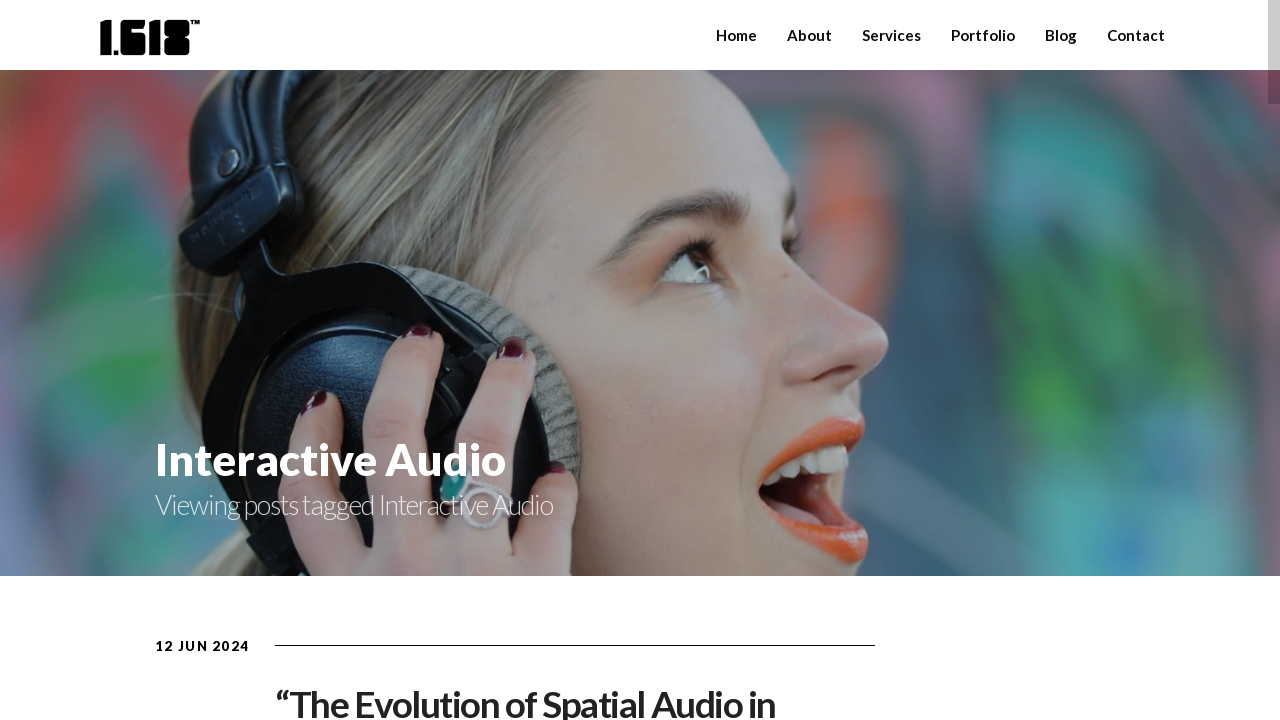

--- FILE ---
content_type: text/html; charset=UTF-8
request_url: https://www.1618digital.com/tag/interactive-audio/
body_size: 16370
content:
<!DOCTYPE html>
<!--[if IE 8]>
<html dir="ltr" lang="en-GB" prefix="og: https://ogp.me/ns#" class="no-js lt-ie9"> <![endif]-->
<!--[if gt IE 8]><!-->
<html dir="ltr" lang="en-GB" prefix="og: https://ogp.me/ns#" class="no-js"> <!--<![endif]-->

<head>
    <!-- Meta Tags -->
    <meta name="viewport" content="width=device-width, initial-scale=1.0, maximum-scale=1"/>
    <meta http-equiv="Content-Type" content="text/html; charset=UTF-8"/>
    <!-- Title -->
    

    <!--    google fonts -->
    
    <link href="https://fonts.googleapis.com/css?family=Lato:100,100i,200,200i,300,300i,400,400i,500,500i,600,600i,700,700i,800,800i,900,900i%7COpen+Sans:100,100i,200,200i,300,300i,400,400i,500,500i,600,600i,700,700i,800,800i,900,900i%7CIndie+Flower:100,100i,200,200i,300,300i,400,400i,500,500i,600,600i,700,700i,800,800i,900,900i%7COswald:100,100i,200,200i,300,300i,400,400i,500,500i,600,600i,700,700i,800,800i,900,900i" rel="stylesheet">	<style>img:is([sizes="auto" i], [sizes^="auto," i]) { contain-intrinsic-size: 3000px 1500px }</style>
	
		<!-- All in One SEO 4.9.3 - aioseo.com -->
		<title>Interactive Audio | 1618 Digital</title>
	<meta name="robots" content="noindex, max-image-preview:large" />
	<link rel="canonical" href="https://www.1618digital.com/tag/interactive-audio/" />
	<meta name="generator" content="All in One SEO (AIOSEO) 4.9.3" />
		<script type="application/ld+json" class="aioseo-schema">
			{"@context":"https:\/\/schema.org","@graph":[{"@type":"BreadcrumbList","@id":"https:\/\/www.1618digital.com\/tag\/interactive-audio\/#breadcrumblist","itemListElement":[{"@type":"ListItem","@id":"https:\/\/www.1618digital.com#listItem","position":1,"name":"Home","item":"https:\/\/www.1618digital.com","nextItem":{"@type":"ListItem","@id":"https:\/\/www.1618digital.com\/tag\/interactive-audio\/#listItem","name":"Interactive Audio"}},{"@type":"ListItem","@id":"https:\/\/www.1618digital.com\/tag\/interactive-audio\/#listItem","position":2,"name":"Interactive Audio","previousItem":{"@type":"ListItem","@id":"https:\/\/www.1618digital.com#listItem","name":"Home"}}]},{"@type":"CollectionPage","@id":"https:\/\/www.1618digital.com\/tag\/interactive-audio\/#collectionpage","url":"https:\/\/www.1618digital.com\/tag\/interactive-audio\/","name":"Interactive Audio | 1618 Digital","inLanguage":"en-GB","isPartOf":{"@id":"https:\/\/www.1618digital.com\/#website"},"breadcrumb":{"@id":"https:\/\/www.1618digital.com\/tag\/interactive-audio\/#breadcrumblist"}},{"@type":"Organization","@id":"https:\/\/www.1618digital.com\/#organization","name":"1618 DIGITAL","description":"Spatial & Interactive Sound Design - Sound Recording - Audio Post Production - Immersive Sound for Location-Based Experiences & Bespoke Installations","url":"https:\/\/www.1618digital.com\/","logo":{"@type":"ImageObject","url":"https:\/\/www.1618digital.com\/wp-content\/uploads\/2016\/11\/Logo_2016-C_v1.0-02.jpg","@id":"https:\/\/www.1618digital.com\/tag\/interactive-audio\/#organizationLogo","width":1308,"height":666},"image":{"@id":"https:\/\/www.1618digital.com\/tag\/interactive-audio\/#organizationLogo"},"sameAs":["https:\/\/www.instagram.com\/1.618digital\/","https:\/\/www.linkedin.com\/company\/1-618-digital"]},{"@type":"WebSite","@id":"https:\/\/www.1618digital.com\/#website","url":"https:\/\/www.1618digital.com\/","name":"1618 Digital","description":"Spatial & Interactive Sound Design - Sound Recording - Audio Post Production - Immersive Sound for Location-Based Experiences & Bespoke Installations","inLanguage":"en-GB","publisher":{"@id":"https:\/\/www.1618digital.com\/#organization"}}]}
		</script>
		<!-- All in One SEO -->

<link rel='dns-prefetch' href='//www.google.com' />
<link rel='dns-prefetch' href='//a.vimeocdn.com' />
<link rel='dns-prefetch' href='//fonts.googleapis.com' />
<link rel="alternate" type="application/rss+xml" title="1618 Digital &raquo; Feed" href="https://www.1618digital.com/feed/" />
<link rel="alternate" type="application/rss+xml" title="1618 Digital &raquo; Comments Feed" href="https://www.1618digital.com/comments/feed/" />
<link rel="alternate" type="application/rss+xml" title="1618 Digital &raquo; Interactive Audio Tag Feed" href="https://www.1618digital.com/tag/interactive-audio/feed/" />
<script type="text/javascript">
/* <![CDATA[ */
window._wpemojiSettings = {"baseUrl":"https:\/\/s.w.org\/images\/core\/emoji\/16.0.1\/72x72\/","ext":".png","svgUrl":"https:\/\/s.w.org\/images\/core\/emoji\/16.0.1\/svg\/","svgExt":".svg","source":{"concatemoji":"https:\/\/www.1618digital.com\/wp-includes\/js\/wp-emoji-release.min.js?ver=6.8.3"}};
/*! This file is auto-generated */
!function(s,n){var o,i,e;function c(e){try{var t={supportTests:e,timestamp:(new Date).valueOf()};sessionStorage.setItem(o,JSON.stringify(t))}catch(e){}}function p(e,t,n){e.clearRect(0,0,e.canvas.width,e.canvas.height),e.fillText(t,0,0);var t=new Uint32Array(e.getImageData(0,0,e.canvas.width,e.canvas.height).data),a=(e.clearRect(0,0,e.canvas.width,e.canvas.height),e.fillText(n,0,0),new Uint32Array(e.getImageData(0,0,e.canvas.width,e.canvas.height).data));return t.every(function(e,t){return e===a[t]})}function u(e,t){e.clearRect(0,0,e.canvas.width,e.canvas.height),e.fillText(t,0,0);for(var n=e.getImageData(16,16,1,1),a=0;a<n.data.length;a++)if(0!==n.data[a])return!1;return!0}function f(e,t,n,a){switch(t){case"flag":return n(e,"\ud83c\udff3\ufe0f\u200d\u26a7\ufe0f","\ud83c\udff3\ufe0f\u200b\u26a7\ufe0f")?!1:!n(e,"\ud83c\udde8\ud83c\uddf6","\ud83c\udde8\u200b\ud83c\uddf6")&&!n(e,"\ud83c\udff4\udb40\udc67\udb40\udc62\udb40\udc65\udb40\udc6e\udb40\udc67\udb40\udc7f","\ud83c\udff4\u200b\udb40\udc67\u200b\udb40\udc62\u200b\udb40\udc65\u200b\udb40\udc6e\u200b\udb40\udc67\u200b\udb40\udc7f");case"emoji":return!a(e,"\ud83e\udedf")}return!1}function g(e,t,n,a){var r="undefined"!=typeof WorkerGlobalScope&&self instanceof WorkerGlobalScope?new OffscreenCanvas(300,150):s.createElement("canvas"),o=r.getContext("2d",{willReadFrequently:!0}),i=(o.textBaseline="top",o.font="600 32px Arial",{});return e.forEach(function(e){i[e]=t(o,e,n,a)}),i}function t(e){var t=s.createElement("script");t.src=e,t.defer=!0,s.head.appendChild(t)}"undefined"!=typeof Promise&&(o="wpEmojiSettingsSupports",i=["flag","emoji"],n.supports={everything:!0,everythingExceptFlag:!0},e=new Promise(function(e){s.addEventListener("DOMContentLoaded",e,{once:!0})}),new Promise(function(t){var n=function(){try{var e=JSON.parse(sessionStorage.getItem(o));if("object"==typeof e&&"number"==typeof e.timestamp&&(new Date).valueOf()<e.timestamp+604800&&"object"==typeof e.supportTests)return e.supportTests}catch(e){}return null}();if(!n){if("undefined"!=typeof Worker&&"undefined"!=typeof OffscreenCanvas&&"undefined"!=typeof URL&&URL.createObjectURL&&"undefined"!=typeof Blob)try{var e="postMessage("+g.toString()+"("+[JSON.stringify(i),f.toString(),p.toString(),u.toString()].join(",")+"));",a=new Blob([e],{type:"text/javascript"}),r=new Worker(URL.createObjectURL(a),{name:"wpTestEmojiSupports"});return void(r.onmessage=function(e){c(n=e.data),r.terminate(),t(n)})}catch(e){}c(n=g(i,f,p,u))}t(n)}).then(function(e){for(var t in e)n.supports[t]=e[t],n.supports.everything=n.supports.everything&&n.supports[t],"flag"!==t&&(n.supports.everythingExceptFlag=n.supports.everythingExceptFlag&&n.supports[t]);n.supports.everythingExceptFlag=n.supports.everythingExceptFlag&&!n.supports.flag,n.DOMReady=!1,n.readyCallback=function(){n.DOMReady=!0}}).then(function(){return e}).then(function(){var e;n.supports.everything||(n.readyCallback(),(e=n.source||{}).concatemoji?t(e.concatemoji):e.wpemoji&&e.twemoji&&(t(e.twemoji),t(e.wpemoji)))}))}((window,document),window._wpemojiSettings);
/* ]]> */
</script>
<link rel='stylesheet' id='layerslider-css' href='https://www.1618digital.com/wp-content/plugins/LayerSlider/assets/static/layerslider/css/layerslider.css?ver=8.1.2' type='text/css' media='all' />
<style id='wp-emoji-styles-inline-css' type='text/css'>

	img.wp-smiley, img.emoji {
		display: inline !important;
		border: none !important;
		box-shadow: none !important;
		height: 1em !important;
		width: 1em !important;
		margin: 0 0.07em !important;
		vertical-align: -0.1em !important;
		background: none !important;
		padding: 0 !important;
	}
</style>
<link rel='stylesheet' id='wp-block-library-css' href='https://www.1618digital.com/wp-includes/css/dist/block-library/style.min.css?ver=6.8.3' type='text/css' media='all' />
<style id='classic-theme-styles-inline-css' type='text/css'>
/*! This file is auto-generated */
.wp-block-button__link{color:#fff;background-color:#32373c;border-radius:9999px;box-shadow:none;text-decoration:none;padding:calc(.667em + 2px) calc(1.333em + 2px);font-size:1.125em}.wp-block-file__button{background:#32373c;color:#fff;text-decoration:none}
</style>
<link rel='stylesheet' id='aioseo/css/src/vue/standalone/blocks/table-of-contents/global.scss-css' href='https://www.1618digital.com/wp-content/plugins/all-in-one-seo-pack/dist/Lite/assets/css/table-of-contents/global.e90f6d47.css?ver=4.9.3' type='text/css' media='all' />
<link rel='stylesheet' id='wp-components-css' href='https://www.1618digital.com/wp-includes/css/dist/components/style.min.css?ver=6.8.3' type='text/css' media='all' />
<link rel='stylesheet' id='wp-preferences-css' href='https://www.1618digital.com/wp-includes/css/dist/preferences/style.min.css?ver=6.8.3' type='text/css' media='all' />
<link rel='stylesheet' id='wp-block-editor-css' href='https://www.1618digital.com/wp-includes/css/dist/block-editor/style.min.css?ver=6.8.3' type='text/css' media='all' />
<link rel='stylesheet' id='popup-maker-block-library-style-css' href='https://www.1618digital.com/wp-content/plugins/popup-maker/dist/packages/block-library-style.css?ver=dbea705cfafe089d65f1' type='text/css' media='all' />
<link rel='stylesheet' id='font-awesome-css' href='https://www.1618digital.com/wp-content/plugins/contact-widgets/assets/css/font-awesome.min.css?ver=4.7.0' type='text/css' media='all' />
<link rel='stylesheet' id='mpp_gutenberg-css' href='https://www.1618digital.com/wp-content/plugins/metronet-profile-picture/dist/blocks.style.build.css?ver=2.6.3' type='text/css' media='all' />
<style id='global-styles-inline-css' type='text/css'>
:root{--wp--preset--aspect-ratio--square: 1;--wp--preset--aspect-ratio--4-3: 4/3;--wp--preset--aspect-ratio--3-4: 3/4;--wp--preset--aspect-ratio--3-2: 3/2;--wp--preset--aspect-ratio--2-3: 2/3;--wp--preset--aspect-ratio--16-9: 16/9;--wp--preset--aspect-ratio--9-16: 9/16;--wp--preset--color--black: #000000;--wp--preset--color--cyan-bluish-gray: #abb8c3;--wp--preset--color--white: #ffffff;--wp--preset--color--pale-pink: #f78da7;--wp--preset--color--vivid-red: #cf2e2e;--wp--preset--color--luminous-vivid-orange: #ff6900;--wp--preset--color--luminous-vivid-amber: #fcb900;--wp--preset--color--light-green-cyan: #7bdcb5;--wp--preset--color--vivid-green-cyan: #00d084;--wp--preset--color--pale-cyan-blue: #8ed1fc;--wp--preset--color--vivid-cyan-blue: #0693e3;--wp--preset--color--vivid-purple: #9b51e0;--wp--preset--gradient--vivid-cyan-blue-to-vivid-purple: linear-gradient(135deg,rgba(6,147,227,1) 0%,rgb(155,81,224) 100%);--wp--preset--gradient--light-green-cyan-to-vivid-green-cyan: linear-gradient(135deg,rgb(122,220,180) 0%,rgb(0,208,130) 100%);--wp--preset--gradient--luminous-vivid-amber-to-luminous-vivid-orange: linear-gradient(135deg,rgba(252,185,0,1) 0%,rgba(255,105,0,1) 100%);--wp--preset--gradient--luminous-vivid-orange-to-vivid-red: linear-gradient(135deg,rgba(255,105,0,1) 0%,rgb(207,46,46) 100%);--wp--preset--gradient--very-light-gray-to-cyan-bluish-gray: linear-gradient(135deg,rgb(238,238,238) 0%,rgb(169,184,195) 100%);--wp--preset--gradient--cool-to-warm-spectrum: linear-gradient(135deg,rgb(74,234,220) 0%,rgb(151,120,209) 20%,rgb(207,42,186) 40%,rgb(238,44,130) 60%,rgb(251,105,98) 80%,rgb(254,248,76) 100%);--wp--preset--gradient--blush-light-purple: linear-gradient(135deg,rgb(255,206,236) 0%,rgb(152,150,240) 100%);--wp--preset--gradient--blush-bordeaux: linear-gradient(135deg,rgb(254,205,165) 0%,rgb(254,45,45) 50%,rgb(107,0,62) 100%);--wp--preset--gradient--luminous-dusk: linear-gradient(135deg,rgb(255,203,112) 0%,rgb(199,81,192) 50%,rgb(65,88,208) 100%);--wp--preset--gradient--pale-ocean: linear-gradient(135deg,rgb(255,245,203) 0%,rgb(182,227,212) 50%,rgb(51,167,181) 100%);--wp--preset--gradient--electric-grass: linear-gradient(135deg,rgb(202,248,128) 0%,rgb(113,206,126) 100%);--wp--preset--gradient--midnight: linear-gradient(135deg,rgb(2,3,129) 0%,rgb(40,116,252) 100%);--wp--preset--font-size--small: 13px;--wp--preset--font-size--medium: 20px;--wp--preset--font-size--large: 36px;--wp--preset--font-size--x-large: 42px;--wp--preset--spacing--20: 0.44rem;--wp--preset--spacing--30: 0.67rem;--wp--preset--spacing--40: 1rem;--wp--preset--spacing--50: 1.5rem;--wp--preset--spacing--60: 2.25rem;--wp--preset--spacing--70: 3.38rem;--wp--preset--spacing--80: 5.06rem;--wp--preset--shadow--natural: 6px 6px 9px rgba(0, 0, 0, 0.2);--wp--preset--shadow--deep: 12px 12px 50px rgba(0, 0, 0, 0.4);--wp--preset--shadow--sharp: 6px 6px 0px rgba(0, 0, 0, 0.2);--wp--preset--shadow--outlined: 6px 6px 0px -3px rgba(255, 255, 255, 1), 6px 6px rgba(0, 0, 0, 1);--wp--preset--shadow--crisp: 6px 6px 0px rgba(0, 0, 0, 1);}:where(.is-layout-flex){gap: 0.5em;}:where(.is-layout-grid){gap: 0.5em;}body .is-layout-flex{display: flex;}.is-layout-flex{flex-wrap: wrap;align-items: center;}.is-layout-flex > :is(*, div){margin: 0;}body .is-layout-grid{display: grid;}.is-layout-grid > :is(*, div){margin: 0;}:where(.wp-block-columns.is-layout-flex){gap: 2em;}:where(.wp-block-columns.is-layout-grid){gap: 2em;}:where(.wp-block-post-template.is-layout-flex){gap: 1.25em;}:where(.wp-block-post-template.is-layout-grid){gap: 1.25em;}.has-black-color{color: var(--wp--preset--color--black) !important;}.has-cyan-bluish-gray-color{color: var(--wp--preset--color--cyan-bluish-gray) !important;}.has-white-color{color: var(--wp--preset--color--white) !important;}.has-pale-pink-color{color: var(--wp--preset--color--pale-pink) !important;}.has-vivid-red-color{color: var(--wp--preset--color--vivid-red) !important;}.has-luminous-vivid-orange-color{color: var(--wp--preset--color--luminous-vivid-orange) !important;}.has-luminous-vivid-amber-color{color: var(--wp--preset--color--luminous-vivid-amber) !important;}.has-light-green-cyan-color{color: var(--wp--preset--color--light-green-cyan) !important;}.has-vivid-green-cyan-color{color: var(--wp--preset--color--vivid-green-cyan) !important;}.has-pale-cyan-blue-color{color: var(--wp--preset--color--pale-cyan-blue) !important;}.has-vivid-cyan-blue-color{color: var(--wp--preset--color--vivid-cyan-blue) !important;}.has-vivid-purple-color{color: var(--wp--preset--color--vivid-purple) !important;}.has-black-background-color{background-color: var(--wp--preset--color--black) !important;}.has-cyan-bluish-gray-background-color{background-color: var(--wp--preset--color--cyan-bluish-gray) !important;}.has-white-background-color{background-color: var(--wp--preset--color--white) !important;}.has-pale-pink-background-color{background-color: var(--wp--preset--color--pale-pink) !important;}.has-vivid-red-background-color{background-color: var(--wp--preset--color--vivid-red) !important;}.has-luminous-vivid-orange-background-color{background-color: var(--wp--preset--color--luminous-vivid-orange) !important;}.has-luminous-vivid-amber-background-color{background-color: var(--wp--preset--color--luminous-vivid-amber) !important;}.has-light-green-cyan-background-color{background-color: var(--wp--preset--color--light-green-cyan) !important;}.has-vivid-green-cyan-background-color{background-color: var(--wp--preset--color--vivid-green-cyan) !important;}.has-pale-cyan-blue-background-color{background-color: var(--wp--preset--color--pale-cyan-blue) !important;}.has-vivid-cyan-blue-background-color{background-color: var(--wp--preset--color--vivid-cyan-blue) !important;}.has-vivid-purple-background-color{background-color: var(--wp--preset--color--vivid-purple) !important;}.has-black-border-color{border-color: var(--wp--preset--color--black) !important;}.has-cyan-bluish-gray-border-color{border-color: var(--wp--preset--color--cyan-bluish-gray) !important;}.has-white-border-color{border-color: var(--wp--preset--color--white) !important;}.has-pale-pink-border-color{border-color: var(--wp--preset--color--pale-pink) !important;}.has-vivid-red-border-color{border-color: var(--wp--preset--color--vivid-red) !important;}.has-luminous-vivid-orange-border-color{border-color: var(--wp--preset--color--luminous-vivid-orange) !important;}.has-luminous-vivid-amber-border-color{border-color: var(--wp--preset--color--luminous-vivid-amber) !important;}.has-light-green-cyan-border-color{border-color: var(--wp--preset--color--light-green-cyan) !important;}.has-vivid-green-cyan-border-color{border-color: var(--wp--preset--color--vivid-green-cyan) !important;}.has-pale-cyan-blue-border-color{border-color: var(--wp--preset--color--pale-cyan-blue) !important;}.has-vivid-cyan-blue-border-color{border-color: var(--wp--preset--color--vivid-cyan-blue) !important;}.has-vivid-purple-border-color{border-color: var(--wp--preset--color--vivid-purple) !important;}.has-vivid-cyan-blue-to-vivid-purple-gradient-background{background: var(--wp--preset--gradient--vivid-cyan-blue-to-vivid-purple) !important;}.has-light-green-cyan-to-vivid-green-cyan-gradient-background{background: var(--wp--preset--gradient--light-green-cyan-to-vivid-green-cyan) !important;}.has-luminous-vivid-amber-to-luminous-vivid-orange-gradient-background{background: var(--wp--preset--gradient--luminous-vivid-amber-to-luminous-vivid-orange) !important;}.has-luminous-vivid-orange-to-vivid-red-gradient-background{background: var(--wp--preset--gradient--luminous-vivid-orange-to-vivid-red) !important;}.has-very-light-gray-to-cyan-bluish-gray-gradient-background{background: var(--wp--preset--gradient--very-light-gray-to-cyan-bluish-gray) !important;}.has-cool-to-warm-spectrum-gradient-background{background: var(--wp--preset--gradient--cool-to-warm-spectrum) !important;}.has-blush-light-purple-gradient-background{background: var(--wp--preset--gradient--blush-light-purple) !important;}.has-blush-bordeaux-gradient-background{background: var(--wp--preset--gradient--blush-bordeaux) !important;}.has-luminous-dusk-gradient-background{background: var(--wp--preset--gradient--luminous-dusk) !important;}.has-pale-ocean-gradient-background{background: var(--wp--preset--gradient--pale-ocean) !important;}.has-electric-grass-gradient-background{background: var(--wp--preset--gradient--electric-grass) !important;}.has-midnight-gradient-background{background: var(--wp--preset--gradient--midnight) !important;}.has-small-font-size{font-size: var(--wp--preset--font-size--small) !important;}.has-medium-font-size{font-size: var(--wp--preset--font-size--medium) !important;}.has-large-font-size{font-size: var(--wp--preset--font-size--large) !important;}.has-x-large-font-size{font-size: var(--wp--preset--font-size--x-large) !important;}
:where(.wp-block-post-template.is-layout-flex){gap: 1.25em;}:where(.wp-block-post-template.is-layout-grid){gap: 1.25em;}
:where(.wp-block-columns.is-layout-flex){gap: 2em;}:where(.wp-block-columns.is-layout-grid){gap: 2em;}
:root :where(.wp-block-pullquote){font-size: 1.5em;line-height: 1.6;}
</style>
<link rel='stylesheet' id='contact-form-7-css' href='https://www.1618digital.com/wp-content/plugins/contact-form-7/includes/css/styles.css?ver=6.1.4' type='text/css' media='all' />
<link rel='stylesheet' id='wp-post-navigation-style-css' href='https://www.1618digital.com/wp-content/plugins/wp-post-navigation/style.css?ver=6.8.3' type='text/css' media='all' />
<link rel='stylesheet' id='scrollbar-css' href='https://www.1618digital.com/wp-content/themes/morpheus/css/perfect-scrollbar.css?ver=6.8.3' type='text/css' media='all' />
<link rel='stylesheet' id='googlefonts-css' href='//fonts.googleapis.com/css?family=Bentham%7CPinyon+Script%7CBitter%3A400%2C700%7CRaleway%3A300%2C400%2C500%2C600%7CSacramento%7CLato%3A300%2C400%2C900%7COpen+Sans%3A400%2C700%2C800%7CPacifico%7CLobster%7CRoboto%3A400%2C900%2C700%7COswald%3A400%2C700&#038;ver=6.8.3' type='text/css' media='all' />
<link rel='stylesheet' id='foundation-css' href='https://www.1618digital.com/wp-content/themes/morpheus/css/foundation.css' type='text/css' media='all' />
<link rel='stylesheet' id='magicpopup-css' href='https://www.1618digital.com/wp-content/themes/morpheus/css/magnific-popup.css?ver=6.8.3' type='text/css' media='all' />
<link rel='stylesheet' id='icons-css' href='https://www.1618digital.com/wp-content/themes/morpheus/css/font-awesome.min.css?ver=6.8.3' type='text/css' media='all' />
<link rel='stylesheet' id='superfish-css' href='https://www.1618digital.com/wp-content/themes/morpheus/css/superfish.css?ver=6.8.3' type='text/css' media='all' />
<link rel='stylesheet' id='flexslider-css' href='https://www.1618digital.com/wp-content/themes/morpheus/css/flexslider.css' type='text/css' media='all' />
<link rel='stylesheet' id='plugin-css' href='https://www.1618digital.com/wp-content/themes/morpheus/css/plugin.css' type='text/css' media='all' />
<link rel='stylesheet' id='public-css' href='https://www.1618digital.com/wp-content/themes/morpheus/css/public.css' type='text/css' media='all' />
<link rel='stylesheet' id='morpheus-css' href='https://www.1618digital.com/wp-content/themes/morpheus-child-dima/style.css' type='text/css' media='all' />
<style id='morpheus-inline-css' type='text/css'>
.sf-menu li a {
font-weight: 600 !important;
letter-spacing: 0px;
}
.logo-img,.site-footer .logo img{
    height: 41px;
}
.coll-contact-form .coll-button{
 border-radius:4px;
}
.fa-navicon:before, .fa-reorder:before, .fa-bars:before{
 color:black;
}
.coll-single .content-wrapper .info .proj{
 border-radius:4px;
}
/*
#blog .section-content{
	padding-top:50px;
	padding-bottom:50px;
}
*/
#blog.coll-page-section .entry-title{
	margin-bottom:0;
}
body.blog .background{
  height:646px !important;
}
#comment-submit{border-width:1px;border-radius:4px}

.row .row{
/*correcting offset on portfolio content which was offset differently to the title*/
margin-left:0;
margin-right:0;
}

.coll-portfolio-template-default .content-wrapper .entry-content,
.coll-page-section-template-default .content-wrapper .entry-content{
/*move up the content of portfolio items to be closer to the view online button*/
margin-top:-59px
}

input[type=submit],input[type=button]{
cursor:pointer;
}

.coll-portfolio a:hover .color.above{
background:black;opacity:.5;
}

/*.dima3col{ column-count:1;column-gap:0;}*/

@media (min-width:700px){
.dima3col{ column-count: 3;column-gap: 3em;}
}

/*after upgrading to layerslider 6 there was a problem with "clients" area, it was covered by subsequent "what our client say" area, this is a fix*/
#clients{
 z-index:1;
}

/*Oliver asked to remove sharing links on 03/02/2025*/
.coll-portfolio-template-default ul.icons {
    display: none;
}
</style>
<link rel='stylesheet' id='gem-base-css' href='https://www.1618digital.com/wp-content/plugins/godaddy-email-marketing-sign-up-forms/css/gem.min.css?ver=1.4.3' type='text/css' media='all' />
<link rel='stylesheet' id='popup-maker-site-css' href='//www.1618digital.com/wp-content/uploads/pum/pum-site-styles.css?generated=1755168530&#038;ver=1.21.5' type='text/css' media='all' />
<script type="text/javascript" src="https://www.1618digital.com/wp-includes/js/jquery/jquery.min.js?ver=3.7.1" id="jquery-core-js"></script>
<script type="text/javascript" src="https://www.1618digital.com/wp-includes/js/jquery/jquery-migrate.min.js?ver=3.4.1" id="jquery-migrate-js"></script>
<script type="text/javascript" id="layerslider-utils-js-extra">
/* <![CDATA[ */
var LS_Meta = {"v":"8.1.2","fixGSAP":"1"};
/* ]]> */
</script>
<script type="text/javascript" src="https://www.1618digital.com/wp-content/plugins/LayerSlider/assets/static/layerslider/js/layerslider.utils.js?ver=8.1.2" id="layerslider-utils-js"></script>
<script type="text/javascript" src="https://www.1618digital.com/wp-content/plugins/LayerSlider/assets/static/layerslider/js/layerslider.kreaturamedia.jquery.js?ver=8.1.2" id="layerslider-js"></script>
<script type="text/javascript" src="https://www.1618digital.com/wp-content/plugins/LayerSlider/assets/static/layerslider/js/layerslider.transitions.js?ver=8.1.2" id="layerslider-transitions-js"></script>
<script type="text/javascript" src="https://www.1618digital.com/wp-content/themes/morpheus/js/vendor/custom.modernizr.js" id="modernizr-js"></script>
<script type="text/javascript" src="https://www.1618digital.com/wp-content/themes/morpheus/js/foundation.min.js" id="foundation-js"></script>
<meta name="generator" content="Powered by LayerSlider 8.1.2 - Build Heros, Sliders, and Popups. Create Animations and Beautiful, Rich Web Content as Easy as Never Before on WordPress." />
<!-- LayerSlider updates and docs at: https://layerslider.com -->
<link rel="https://api.w.org/" href="https://www.1618digital.com/wp-json/" /><link rel="alternate" title="JSON" type="application/json" href="https://www.1618digital.com/wp-json/wp/v2/tags/573" /><link rel="EditURI" type="application/rsd+xml" title="RSD" href="https://www.1618digital.com/xmlrpc.php?rsd" />
<meta name="generator" content="WordPress 6.8.3" />
<style type="text/css">
					.wp-post-navigation a{
					text-decoration: none;
font:bold 16px sans-serif, arial;
color: #666;
					}
				 </style>
        <script type="text/javascript">
            var jQueryMigrateHelperHasSentDowngrade = false;

			window.onerror = function( msg, url, line, col, error ) {
				// Break out early, do not processing if a downgrade reqeust was already sent.
				if ( jQueryMigrateHelperHasSentDowngrade ) {
					return true;
                }

				var xhr = new XMLHttpRequest();
				var nonce = 'd3d38787f4';
				var jQueryFunctions = [
					'andSelf',
					'browser',
					'live',
					'boxModel',
					'support.boxModel',
					'size',
					'swap',
					'clean',
					'sub',
                ];
				var match_pattern = /\)\.(.+?) is not a function/;
                var erroredFunction = msg.match( match_pattern );

                // If there was no matching functions, do not try to downgrade.
                if ( null === erroredFunction || typeof erroredFunction !== 'object' || typeof erroredFunction[1] === "undefined" || -1 === jQueryFunctions.indexOf( erroredFunction[1] ) ) {
                    return true;
                }

                // Set that we've now attempted a downgrade request.
                jQueryMigrateHelperHasSentDowngrade = true;

				xhr.open( 'POST', 'https://www.1618digital.com/wp-admin/admin-ajax.php' );
				xhr.setRequestHeader( 'Content-Type', 'application/x-www-form-urlencoded' );
				xhr.onload = function () {
					var response,
                        reload = false;

					if ( 200 === xhr.status ) {
                        try {
                        	response = JSON.parse( xhr.response );

                        	reload = response.data.reload;
                        } catch ( e ) {
                        	reload = false;
                        }
                    }

					// Automatically reload the page if a deprecation caused an automatic downgrade, ensure visitors get the best possible experience.
					if ( reload ) {
						location.reload();
                    }
				};

				xhr.send( encodeURI( 'action=jquery-migrate-downgrade-version&_wpnonce=' + nonce ) );

				// Suppress error alerts in older browsers
				return true;
			}
        </script>

		<script src="/wp-content/themes/morpheus-child-dima/dima.js"></script><!-- Theme Custom Styling -->
<style type="text/css" id="theme-custom">
body {
	font-size: 15px;
	}
h1 {
	}
h2 {
	}
h3 {
	}
h4 {
	}
h5 {
	}
h6 {
	}
.sf-menu a {
	font-family: Lato , Arial, Helvetica;
	font-size: 15px;
	font-weight: 900;
	letter-spacing: -0.04em;
	text-transform: capitalize;
	}
.coll-single .navigation-container .arrow:hover > div.info > label,
                    .coll-single .navigation-container .arrow:hover > div.info > .title-text
                    {
	color: #ed2024;
	}
.coll-button.coll-accent-color:hover,
                    .coll-single.lightbox,
                    .comment-reply-link:hover,
                    .coll-single .navigation-container .arrow:hover .fa,
                    .coll-single .title-wrapper .icons .link:hover,
                    .coll-post-info .categories a:hover
                    {
	border-color: #ed2024;
	}
.coll-single .navigation-container .arrow:hover .fa,
                    .coll-button.coll-accent-color:hover,
                    .comment-reply-link:hover,
                    .coll-single .title-wrapper .icons .link:hover,
                    .coll-shortcode-portfolio .items .hentry .wrapper .under
                    {
	background-color: #ed2024;
	}
</style>
<!-- Other Custom Styling -->
<style type="text/css" id="other-custom">
.coll-site-preloader .spinner  {
	 background-color: #000000; 
}
.coll-site-preloader {
	 background-color: #fff; 
}
.site-header {
	height: 70px;
	}
.site-header .background {
	}
.site-header.skrollable {
	border-bottom-color: #DEDEDE;
}
.site-header .logo {
	top: 17px;
	left:100px;
	}
.site-header .mainmenu {
	top: 12px;
	right:100px;
	}
.sf-menu a, .sf-menu a:visited  {
	 color: #0a0a0a; 
}
.sf-menu a:hover, .sf-menu .current-menu-item > a {
	 color: #4c4c4c; 
}
.site-header.static .sf-menu a, .site-header.static .sf-menu a:visited  {
	 color: #ffffff; 
}
.site-header.static .sf-menu a:hover, .site-header.static  .sf-menu .current-menu-item > a {
	 color: #0a0a0a; 
}
.site-header.mobile #coll-menu-icon {
	color: #ffffff;
}
.site-header.mobile .sf-menu li {
	 border-color: #e0e0e0; 
}
.site-header.mobile .sf-menu  ul > li > a:before  {
	 color: #e0e0e0; 
}
.site-header.mobile .sf-menu .mobnav-subarrow  {
	 color: #e0e0e0; 
}
.site-footer .background {
	background-color: #000000;
	}
@media only screen and (min-width : 1025px) {
	.coll-footer-wrapper  {
	padding: 0px 100px;
	}
}
.site-footer .bottom {
	border-top-color: ;
	}
</style>
<link rel="shortcut icon" href="https://www.1618digital.com/wp-content/uploads/2016/11/favicon.ico"/>
		<style type="text/css" id="wp-custom-css">
			.site-header .background {
	background: white;
}		</style>
		</head>


<body class="archive tag tag-interactive-audio tag-573 wp-theme-morpheus wp-child-theme-morpheus-child-dima coll-custom-structure">
<header class="site-header ">
    <div class="background"></div>
    <div class="">
        <div class="logo coll-left">
            <a class="no-border" href="https://www.1618digital.com">
                                    <img class="logo-img" src="https://www.1618digital.com/wp-content/uploads/2016/11/1618-black-logo-@2x.png" title="" alt="1618 Digital">
                            </a>
        </div>
        <nav class="mainmenu  coll-right">
            <ul id="menu-main-menu" class="sf-menu"><li id="menu-item-304" class="menu-item menu-item-type-post_type menu-item-object-coll-page-section menu-item-304"><a class="no-border" href="https://www.1618digital.com/#home-ps">Home</a></li>
<li id="menu-item-296" class="menu-item menu-item-type-post_type menu-item-object-coll-page-section menu-item-296"><a class="no-border" href="https://www.1618digital.com/#who-are-we">About</a></li>
<li id="menu-item-294" class="menu-item menu-item-type-post_type menu-item-object-coll-page-section menu-item-294"><a class="no-border" href="https://www.1618digital.com/#services-3">Services</a></li>
<li id="menu-item-297" class="menu-item menu-item-type-post_type menu-item-object-coll-page-section menu-item-297"><a class="no-border" href="https://www.1618digital.com/#portfolio">Portfolio</a></li>
<li id="menu-item-1400" class="menu-item menu-item-type-post_type menu-item-object-coll-page-section menu-item-1400"><a class="no-border" href="https://www.1618digital.com/#blog">Blog</a></li>
<li id="menu-item-295" class="menu-item menu-item-type-post_type menu-item-object-coll-page-section menu-item-295"><a class="no-border" href="https://www.1618digital.com/#contact">Contact</a></li>
</ul>        </nav>

    </div>
</header>
<header class="site-header mobile">
    <div class="background"></div>
    <div class="row">
        <div class="logo">
            <a class="no-border" href="https://www.1618digital.com">
                                    <img class="logo-img" src="https://www.1618digital.com/wp-content/uploads/2016/11/1618-black-logo-@2x.png" title="" alt="1618 Digital">
                            </a>
        </div>
        <a id="coll-menu-icon" class="no-border" href=""><i class="fa fa-bars"></i></a>
        <nav class="mainmenu">
            <ul id="menu-main-menu-1" class="sf-menu"><li class="menu-item menu-item-type-post_type menu-item-object-coll-page-section menu-item-304"><a class="no-border" href="https://www.1618digital.com/#home-ps">Home</a></li>
<li class="menu-item menu-item-type-post_type menu-item-object-coll-page-section menu-item-296"><a class="no-border" href="https://www.1618digital.com/#who-are-we">About</a></li>
<li class="menu-item menu-item-type-post_type menu-item-object-coll-page-section menu-item-294"><a class="no-border" href="https://www.1618digital.com/#services-3">Services</a></li>
<li class="menu-item menu-item-type-post_type menu-item-object-coll-page-section menu-item-297"><a class="no-border" href="https://www.1618digital.com/#portfolio">Portfolio</a></li>
<li class="menu-item menu-item-type-post_type menu-item-object-coll-page-section menu-item-1400"><a class="no-border" href="https://www.1618digital.com/#blog">Blog</a></li>
<li class="menu-item menu-item-type-post_type menu-item-object-coll-page-section menu-item-295"><a class="no-border" href="https://www.1618digital.com/#contact">Contact</a></li>
</ul>        </nav>
    </div>
</header>
<div class="wrapper common coll-single coll-parallax" id="skrollr-body">
	<section class="background js-coll-page-section coll-page-section"><div class="js-coll-parallax coll-section-background"><img class="coll-bg-image js-coll-lazy"
                            width="1920"
                            height="680"
                            data-coll-src="https://www.1618digital.com/wp-content/uploads/2017/01/Blog_bg_resized3.jpg"
                            alt="Blog" /><div class="color-overlay"></div></div></section>	<section class="title-container js-coll-page-section coll-page-section">
		<div class="row">
			<div class="large-12 columns">
				<div class="title-wrapper">
					<h1 class="title-text">Interactive Audio</h1>
					<h3 class="subtitle-text">Viewing posts tagged Interactive Audio</h3>
				</div>
			</div>
		</div>
	</section>

	<section class="content-container js-coll-page-section coll-page-section">
		<div class="row">
			<div class="large-9 columns coll-post-list">
										<!--BEGIN .hentry -->
						<article class="post-3094 post type-post status-publish format-standard has-post-thumbnail hentry category-3d-audio category-companyupdates category-future-trends category-industrynewsrelease category-sounddesign category-vr tag-audio-cognition tag-audio-perception tag-extended-reality tag-immersive-audio tag-interactive-audio tag-mpse tag-psychoacoustics tag-spatial-audio tag-wavelength" id="post-3094">
							<div class="coll-section-divider title-divider">
                                <span class="text large-2 medium-2"><a class="no-border" href="https://www.1618digital.com/the-evolution-of-spatial-audio-in-immersive-storytelling-for-the-latest-edition-of-mpses-wavelength-magazine/">12 Jun 2024</a></span>
								<span class="line large-10 medium-10"><span class="color"></span></span>
							</div>
							<div class="wrapper large-10 large-offset-2 medium-10 medium-offset-2">
								<h2 class="title"><a class="no-border"
								                     href="https://www.1618digital.com/the-evolution-of-spatial-audio-in-immersive-storytelling-for-the-latest-edition-of-mpses-wavelength-magazine/">“The Evolution of Spatial Audio in Immersive Storytelling” for the latest edition of MPSE&#8217;s Wavelength magazine.</a></h2>

								<div class="post-meta">
									<div class="author-meta">
										<div class="wrapper">
											<div
												class="image"><img width="100" height="100" src="https://www.1618digital.com/wp-content/uploads/2017/01/logo1618_large_square_black-150x150.jpg" class="avatar avatar-100 photo" alt="" decoding="async" srcset="https://www.1618digital.com/wp-content/uploads/2017/01/logo1618_large_square_black-150x150.jpg 150w, https://www.1618digital.com/wp-content/uploads/2017/01/logo1618_large_square_black-300x300.jpg 300w, https://www.1618digital.com/wp-content/uploads/2017/01/logo1618_large_square_black.jpg 400w" sizes="(max-width: 100px) 100vw, 100px" /></div>
											<div class="text">
                                                <span class="by-author">By 1618digital</span>
											</div>
										</div>
									</div>
								</div>
																	<div class="asset">
										<a class="no-border"
										   href="https://www.1618digital.com/the-evolution-of-spatial-audio-in-immersive-storytelling-for-the-latest-edition-of-mpses-wavelength-magazine/"><img class="image js-coll-lazy"
                                                        width="2536"
                                                        height="1566"
                                                        data-coll-src="https://www.1618digital.com/wp-content/uploads/2024/06/MPSE-Oliver-Kadel-Evolution-of-Spatial-Audio-in-Immersive-Storytelling.png" /> </a>
									</div>
								
								<div class="content clearfix">
                                    <p>We&#8217;re excited to share our article on “The Evolution of Spatial Audio in Immersive Storytelling” for the latest edition of MPSE&#8217;s Wavelength magazine.</p>
<p>The article covers technologies, tools, techniques and perception from a practical and academic point of view: discussing psychoacoustics, interactive audio for extended reality, acoustics modelling, aspects such as audio-visual perception, audio cognition, and finally implementation and playback optimisation.</p>
<p>Hope you’ll enjoy the read &#8211; <a href="https://digital.copcomm.com/i/1521235-summer-2024/71" target="_blank" rel="noopener">https://digital.copcomm.com/i/1521235-summer-2024/71</a></p>
<p>Thank you to <a class="app-aware-link " href="https://www.linkedin.com/company/motion-picture-sound-editors/" target="_blank" rel="noopener" data-test-app-aware-link="">Motion Picture Sound Editors</a> for providing a platform to spotlight our rapidly evolving industry of immersive and interactive audio.</p>
<!-- dima 63 -->								</div>
							</div>
						</article>
											<!--BEGIN .hentry -->
						<article class="post-3018 post type-post status-publish format-standard has-post-thumbnail hentry category-3d-audio category-audiobranding category-companyupdates category-future-trends category-industrynewsrelease category-sounddesign tag-davidattenborough tag-dokexchangexr tag-dokleipzig tag-immersivestorytelling tag-3d-audio tag-ai tag-ambisonics tag-ar tag-ar-for-education tag-augmented-reality tag-hrtf tag-immersive-audio tag-interactive-audio tag-mobile-ar tag-museum-alive tag-natural-history tag-phrtf tag-sounddesign tag-spatial-audio tag-workflow tag-xr" id="post-3018">
							<div class="coll-section-divider title-divider">
                                <span class="text large-2 medium-2"><a class="no-border" href="https://www.1618digital.com/head-of-audio-experience-oliver-kadel-at-the-dok-leipzig-exchange-xr-conference-in-germany-doing-a-keynote-presentation-on-spatial-audio-for-augmented-reality/">09 Oct 2023</a></span>
								<span class="line large-10 medium-10"><span class="color"></span></span>
							</div>
							<div class="wrapper large-10 large-offset-2 medium-10 medium-offset-2">
								<h2 class="title"><a class="no-border"
								                     href="https://www.1618digital.com/head-of-audio-experience-oliver-kadel-at-the-dok-leipzig-exchange-xr-conference-in-germany-doing-a-keynote-presentation-on-spatial-audio-for-augmented-reality/">Our Head of Audio Experience Oliver Kadel at the DOK Leipzig Exchange XR Conference in Germany doing a keynote presentation on Spatial Audio for Augmented Reality</a></h2>

								<div class="post-meta">
									<div class="author-meta">
										<div class="wrapper">
											<div
												class="image"><img width="100" height="100" src="https://www.1618digital.com/wp-content/uploads/2017/01/logo1618_large_square_black-150x150.jpg" class="avatar avatar-100 photo" alt="" decoding="async" loading="lazy" srcset="https://www.1618digital.com/wp-content/uploads/2017/01/logo1618_large_square_black-150x150.jpg 150w, https://www.1618digital.com/wp-content/uploads/2017/01/logo1618_large_square_black-300x300.jpg 300w, https://www.1618digital.com/wp-content/uploads/2017/01/logo1618_large_square_black.jpg 400w" sizes="auto, (max-width: 100px) 100vw, 100px" /></div>
											<div class="text">
                                                <span class="by-author">By 1618digital</span>
											</div>
										</div>
									</div>
								</div>
																	<div class="asset">
										<a class="no-border"
										   href="https://www.1618digital.com/head-of-audio-experience-oliver-kadel-at-the-dok-leipzig-exchange-xr-conference-in-germany-doing-a-keynote-presentation-on-spatial-audio-for-augmented-reality/"><img class="image js-coll-lazy"
                                                        width="1080"
                                                        height="1080"
                                                        data-coll-src="https://www.1618digital.com/wp-content/uploads/2023/10/Oliver-Kadel-SpeakersDOK_Exchange-01.png" /> </a>
									</div>
								
								<div class="content clearfix">
                                    <p><span class="break-words "><span dir="ltr">We&#8217;ll cover the general approach to sound design for AR. We’ll look at the case study, the recent Apple Design Awards finalist: covering the authoring for hardware device playback vs binaural audio on headphones, balancing the sense of realism and authenticity with the entertainment factor and mitigating the differences in scale between the visuals and sound, and we&#8217;ll touch on how AI machine learning starting to shape the personalised listening experience.</span></span></p>
<p>&#8220;DOK Exchange is DOK Leipzig’s networking and inspiration programme on interactive and immersive storytelling with a focus on XR works and the community&#8217;s sustainable development.&#8221;</p>
<p>Please come to say hello if you&#8217;re attending and interested in these topics.</p>
<p><strong>For more information visit -&gt;</strong> <a href="https://www.dok-leipzig.de/en/dok-exchange-xr" target="_blank" rel="noopener">https://www.dok-leipzig.de/en/dok-exchange-xr</a></p>
<div style="width: 1080px;" class="wp-video"><!--[if lt IE 9]><script>document.createElement('video');</script><![endif]-->
<video class="wp-video-shortcode" id="video-3018-1" width="1080" height="1920" preload="metadata" controls="controls"><source type="video/mp4" src="https://www.1618digital.com/wp-content/uploads/2023/10/Exchange-XR-Speakers-Reel.mp4?_=1" /><a href="https://www.1618digital.com/wp-content/uploads/2023/10/Exchange-XR-Speakers-Reel.mp4">https://www.1618digital.com/wp-content/uploads/2023/10/Exchange-XR-Speakers-Reel.mp4</a></video></div>
<!-- dima 63 -->								</div>
							</div>
						</article>
								</div>
							<div class="large-3 columns coll-sidebar">
					<div class="sidebar-container">
											</div>
				</div>
					</div>
	</section>



<footer class="site-footer">
    <div class="background"></div>
    <div class="coll-footer-wrapper ">
        <div class="large-12 columns footer-container">
            <div class="logo"><a class="no-border" href="https://www.1618digital.com" ><img src="https://www.1618digital.com/wp-content/uploads/2016/11/Logo_White-1.png" alt="1618 Digital" /></a><p>Spatial &amp; Interactive Sound Design - Sound Recording - Audio Post Production - Immersive Sound for Location-Based Experiences &amp; Bespoke Installations</p></div>            <div class="bottom">
                <ul id="menu-main-menu-2" class="nav"><li class="menu-item menu-item-type-post_type menu-item-object-coll-page-section menu-item-304"><a class="no-border" href="https://www.1618digital.com/#home-ps">Home</a></li>
<li class="menu-item menu-item-type-post_type menu-item-object-coll-page-section menu-item-296"><a class="no-border" href="https://www.1618digital.com/#who-are-we">About</a></li>
<li class="menu-item menu-item-type-post_type menu-item-object-coll-page-section menu-item-294"><a class="no-border" href="https://www.1618digital.com/#services-3">Services</a></li>
<li class="menu-item menu-item-type-post_type menu-item-object-coll-page-section menu-item-297"><a class="no-border" href="https://www.1618digital.com/#portfolio">Portfolio</a></li>
<li class="menu-item menu-item-type-post_type menu-item-object-coll-page-section menu-item-1400"><a class="no-border" href="https://www.1618digital.com/#blog">Blog</a></li>
<li class="menu-item menu-item-type-post_type menu-item-object-coll-page-section menu-item-295"><a class="no-border" href="https://www.1618digital.com/#contact">Contact</a></li>
</ul>                <span class="text">© 2014-2025 &middot; 1.618 Digital &middot; <a href="/terms-and-conditions/">Terms & Conditions</a></span>
            </div>
        </div>
    </div>
</footer>
</div>  <!-- end main-->
<!-- scroll bar-->
<div class="js-coll-scrollbar">
    <div class="js-coll-scrollbar-content">

    </div>
</div>
<!-- prelaoder -->

    <div class="coll-site-preloader">
        <div class="coll-preloader-container">
            <div class="spinner">
                <div class="dot1"></div>
                <div class="dot2"></div>
            </div>
        </div>
    </div>

<script type="speculationrules">
{"prefetch":[{"source":"document","where":{"and":[{"href_matches":"\/*"},{"not":{"href_matches":["\/wp-*.php","\/wp-admin\/*","\/wp-content\/uploads\/*","\/wp-content\/*","\/wp-content\/plugins\/*","\/wp-content\/themes\/morpheus-child-dima\/*","\/wp-content\/themes\/morpheus\/*","\/*\\?(.+)"]}},{"not":{"selector_matches":"a[rel~=\"nofollow\"]"}},{"not":{"selector_matches":".no-prefetch, .no-prefetch a"}}]},"eagerness":"conservative"}]}
</script>
<script>(function() {function maybePrefixUrlField () {
  const value = this.value.trim()
  if (value !== '' && value.indexOf('http') !== 0) {
    this.value = 'http://' + value
  }
}

const urlFields = document.querySelectorAll('.mc4wp-form input[type="url"]')
for (let j = 0; j < urlFields.length; j++) {
  urlFields[j].addEventListener('blur', maybePrefixUrlField)
}
})();</script><div 
	id="pum-1964" 
	role="dialog" 
	aria-modal="false"
	aria-labelledby="pum_popup_title_1964"
	class="pum pum-overlay pum-theme-1955 pum-theme-lightbox popmake-overlay pum-overlay-disabled auto_open click_open" 
	data-popmake="{&quot;id&quot;:1964,&quot;slug&quot;:&quot;newsletter-signup-3&quot;,&quot;theme_id&quot;:1955,&quot;cookies&quot;:[{&quot;event&quot;:&quot;on_popup_close&quot;,&quot;settings&quot;:{&quot;name&quot;:&quot;pum-1964&quot;,&quot;key&quot;:&quot;&quot;,&quot;session&quot;:false,&quot;time&quot;:&quot;1 year&quot;,&quot;path&quot;:true}}],&quot;triggers&quot;:[{&quot;type&quot;:&quot;auto_open&quot;,&quot;settings&quot;:{&quot;delay&quot;:30000,&quot;cookie_name&quot;:[&quot;pum-1964&quot;]}},{&quot;type&quot;:&quot;click_open&quot;,&quot;settings&quot;:{&quot;extra_selectors&quot;:&quot;&quot;,&quot;cookie_name&quot;:null}}],&quot;mobile_disabled&quot;:null,&quot;tablet_disabled&quot;:null,&quot;meta&quot;:{&quot;display&quot;:{&quot;stackable&quot;:false,&quot;overlay_disabled&quot;:&quot;1&quot;,&quot;scrollable_content&quot;:false,&quot;disable_reposition&quot;:false,&quot;size&quot;:&quot;auto&quot;,&quot;responsive_min_width&quot;:&quot;0%&quot;,&quot;responsive_min_width_unit&quot;:false,&quot;responsive_max_width&quot;:&quot;100%&quot;,&quot;responsive_max_width_unit&quot;:false,&quot;custom_width&quot;:&quot;640px&quot;,&quot;custom_width_unit&quot;:false,&quot;custom_height&quot;:&quot;380px&quot;,&quot;custom_height_unit&quot;:false,&quot;custom_height_auto&quot;:false,&quot;location&quot;:&quot;right bottom&quot;,&quot;position_from_trigger&quot;:false,&quot;position_top&quot;:&quot;100&quot;,&quot;position_left&quot;:&quot;0&quot;,&quot;position_bottom&quot;:&quot;50&quot;,&quot;position_right&quot;:&quot;100&quot;,&quot;position_fixed&quot;:&quot;1&quot;,&quot;animation_type&quot;:&quot;fade&quot;,&quot;animation_speed&quot;:&quot;350&quot;,&quot;animation_origin&quot;:&quot;center top&quot;,&quot;overlay_zindex&quot;:false,&quot;zindex&quot;:&quot;1999999999&quot;},&quot;close&quot;:{&quot;text&quot;:&quot;&quot;,&quot;button_delay&quot;:&quot;0&quot;,&quot;overlay_click&quot;:false,&quot;esc_press&quot;:&quot;1&quot;,&quot;f4_press&quot;:false},&quot;click_open&quot;:[]}}">

	<div id="popmake-1964" class="pum-container popmake theme-1955 pum-position-fixed">

				
							<div id="pum_popup_title_1964" class="pum-title popmake-title">
				Subscribe to our newsletter			</div>
		
		
				<div class="pum-content popmake-content" tabindex="0">
			<div class="row "><br />
<script>(function() {
	window.mc4wp = window.mc4wp || {
		listeners: [],
		forms: {
			on: function(evt, cb) {
				window.mc4wp.listeners.push(
					{
						event   : evt,
						callback: cb
					}
				);
			}
		}
	}
})();
</script><!-- Mailchimp for WordPress v4.10.9 - https://wordpress.org/plugins/mailchimp-for-wp/ --><form id="mc4wp-form-1" class="mc4wp-form mc4wp-form-1002" method="post" data-id="1002" data-name="Subscribe" ><div class="mc4wp-form-fields"><div class="coll-contact-form" style="width:470px;margin:auto;">
<p>
	<input type="email" name="EMAIL" placeholder="YOUR EMAIL ADDRESS" required style="
    width: 100%;
    border: 1px solid;
    border-color: inherit;
    background: none;
    box-shadow: none;
    color: inherit;
    padding: 10px 10px 10px 2rem;
    height: 66px;
    letter-spacing: .1rem;
    font-size: .7rem;" />
</p>

<p>
	<input type="submit" value="SUBSCRIBE" class="button coll-button coll-accent-color" />
</p>
</div>
</div><label style="display: none !important;">Leave this field empty if you're human: <input type="text" name="_mc4wp_honeypot" value="" tabindex="-1" autocomplete="off" /></label><input type="hidden" name="_mc4wp_timestamp" value="1768428304" /><input type="hidden" name="_mc4wp_form_id" value="1002" /><input type="hidden" name="_mc4wp_form_element_id" value="mc4wp-form-1" /><div class="mc4wp-response"></div></form><!-- / Mailchimp for WordPress Plugin --><br />
</div>
<style>
.pum .pum-container{right:100px !important;left:auto !important}
.pum .pum-container *{font-size:.9em !important}
.pum input[type='email']{width:25em !important;height:auto !important}
.pum .coll-contact-form{width:auto !important}
</style>
		</div>

				
							<button type="button" class="pum-close popmake-close" aria-label="Close">
			&times;			</button>
		
	</div>

</div>
<link rel='stylesheet' id='mediaelement-css' href='https://www.1618digital.com/wp-includes/js/mediaelement/mediaelementplayer-legacy.min.css?ver=4.2.17' type='text/css' media='all' />
<link rel='stylesheet' id='wp-mediaelement-css' href='https://www.1618digital.com/wp-includes/js/mediaelement/wp-mediaelement.min.css?ver=6.8.3' type='text/css' media='all' />
<script type="text/javascript" src="https://www.1618digital.com/wp-content/plugins/metronet-profile-picture/js/mpp-frontend.js?ver=2.6.3" id="mpp_gutenberg_tabs-js"></script>
<script type="text/javascript" src="https://www.1618digital.com/wp-includes/js/dist/hooks.min.js?ver=4d63a3d491d11ffd8ac6" id="wp-hooks-js"></script>
<script type="text/javascript" src="https://www.1618digital.com/wp-includes/js/dist/i18n.min.js?ver=5e580eb46a90c2b997e6" id="wp-i18n-js"></script>
<script type="text/javascript" id="wp-i18n-js-after">
/* <![CDATA[ */
wp.i18n.setLocaleData( { 'text direction\u0004ltr': [ 'ltr' ] } );
wp.i18n.setLocaleData( { 'text direction\u0004ltr': [ 'ltr' ] } );
/* ]]> */
</script>
<script type="text/javascript" src="https://www.1618digital.com/wp-content/plugins/contact-form-7/includes/swv/js/index.js?ver=6.1.4" id="swv-js"></script>
<script type="text/javascript" id="contact-form-7-js-before">
/* <![CDATA[ */
var wpcf7 = {
    "api": {
        "root": "https:\/\/www.1618digital.com\/wp-json\/",
        "namespace": "contact-form-7\/v1"
    },
    "cached": 1
};
/* ]]> */
</script>
<script type="text/javascript" src="https://www.1618digital.com/wp-content/plugins/contact-form-7/includes/js/index.js?ver=6.1.4" id="contact-form-7-js"></script>
<script type="text/javascript" id="google-invisible-recaptcha-js-before">
/* <![CDATA[ */
var renderInvisibleReCaptcha = function() {

    for (var i = 0; i < document.forms.length; ++i) {
        var form = document.forms[i];
        var holder = form.querySelector('.inv-recaptcha-holder');

        if (null === holder) continue;
		holder.innerHTML = '';

         (function(frm){
			var cf7SubmitElm = frm.querySelector('.wpcf7-submit');
            var holderId = grecaptcha.render(holder,{
                'sitekey': '6LcSNkUUAAAAAO8fTSagE1gvf_-cF0fTUIDd20F2', 'size': 'invisible', 'badge' : 'bottomright',
                'callback' : function (recaptchaToken) {
					if((null !== cf7SubmitElm) && (typeof jQuery != 'undefined')){jQuery(frm).submit();grecaptcha.reset(holderId);return;}
					 HTMLFormElement.prototype.submit.call(frm);
                },
                'expired-callback' : function(){grecaptcha.reset(holderId);}
            });

			if(null !== cf7SubmitElm && (typeof jQuery != 'undefined') ){
				jQuery(cf7SubmitElm).off('click').on('click', function(clickEvt){
					clickEvt.preventDefault();
					grecaptcha.execute(holderId);
				});
			}
			else
			{
				frm.onsubmit = function (evt){evt.preventDefault();grecaptcha.execute(holderId);};
			}


        })(form);
    }
};
/* ]]> */
</script>
<script type="text/javascript" async defer src="https://www.google.com/recaptcha/api.js?onload=renderInvisibleReCaptcha&amp;render=explicit" id="google-invisible-recaptcha-js"></script>
<script type="text/javascript" src="https://www.1618digital.com/wp-content/themes/morpheus/js/jquery-ui.min.js" id="jqueryui-js"></script>
<script type="text/javascript" src="https://www.1618digital.com/wp-content/themes/morpheus/js/retina.min.js" id="retina-js"></script>
<script type="text/javascript" src="//a.vimeocdn.com/js/froogaloop2.min.js" id="vimeo-js"></script>
<script type="text/javascript" src="https://www.1618digital.com/wp-content/themes/morpheus/js/perfect-scrollbar.js" id="scrollbar-js"></script>
<script type="text/javascript" src="https://www.1618digital.com/wp-content/themes/morpheus/js/jquery.smartresize.js" id="sresize-js"></script>
<script type="text/javascript" src="https://www.1618digital.com/wp-content/themes/morpheus/js/jquery.mousewheel.s.js" id="mousewheel.s-js"></script>
<script type="text/javascript" src="https://www.1618digital.com/wp-content/themes/morpheus/js/jquery.touchSwipe.min.js" id="swipe-js"></script>
<script type="text/javascript" src="https://www.1618digital.com/wp-content/themes/morpheus/js/superfish.js" id="superfish-js"></script>
<script type="text/javascript" src="https://www.1618digital.com/wp-content/themes/morpheus/js/jquery.fitvids.js" id="fitvid-js"></script>
<script type="text/javascript" src="https://www.1618digital.com/wp-content/themes/morpheus/js/isotope.pkgd.js" id="isotope-js"></script>
<script type="text/javascript" src="https://www.1618digital.com/wp-content/themes/morpheus/js/jquery.magnific-popup.min.js" id="popup-js"></script>
<script type="text/javascript" src="https://www.1618digital.com/wp-content/themes/morpheus/js/jquery.lazyload.js" id="lasyload-js"></script>
<script type="text/javascript" src="https://www.1618digital.com/wp-content/themes/morpheus/js/jquery.flexslider-min.js" id="flexslider-js"></script>
<script type="text/javascript" src="https://www.1618digital.com/wp-content/themes/morpheus/js/jquery.knob.js" id="knob-js"></script>
<script type="text/javascript" src="https://www.1618digital.com/wp-content/themes/morpheus/js/skrollr.min.js" id="parallax-js"></script>
<script type="text/javascript" src="https://www.1618digital.com/wp-content/themes/morpheus/js/jquery.countdown.js" id="countdown-js"></script>
<script type="text/javascript" src="https://www.1618digital.com/wp-content/themes/morpheus/js/shortcodes.js" id="shortcodes-js"></script>
<script type="text/javascript" src="https://www.1618digital.com/wp-content/themes/morpheus/js/common.js" id="commons-js"></script>
<script type="text/javascript" src="https://www.1618digital.com/wp-content/themes/morpheus/js/page.single.js" id="page.single-js"></script>
<script type="text/javascript" src="https://www.1618digital.com/wp-content/themes/morpheus/js/custom.structure.s.js" id="custom.structure.s-js"></script>
<script type="text/javascript" id="gem-main-js-extra">
/* <![CDATA[ */
var GEM = {"thankyou":"Thank you for signing up!","thankyou_suppressed":"Thank you for signing up! Please check your email to confirm your subscription.","oops":"Oops! There was a problem. Please try again.","email":"Please enter a valid email address.","required":"%s is a required field."};
/* ]]> */
</script>
<script type="text/javascript" src="https://www.1618digital.com/wp-content/plugins/godaddy-email-marketing-sign-up-forms/js/gem.min.js?ver=1.4.3" id="gem-main-js"></script>
<script type="text/javascript" src="https://www.1618digital.com/wp-includes/js/jquery/ui/core.min.js?ver=1.13.3" id="jquery-ui-core-js"></script>
<script type="text/javascript" id="popup-maker-site-js-extra">
/* <![CDATA[ */
var pum_vars = {"version":"1.21.5","pm_dir_url":"https:\/\/www.1618digital.com\/wp-content\/plugins\/popup-maker\/","ajaxurl":"https:\/\/www.1618digital.com\/wp-admin\/admin-ajax.php","restapi":"https:\/\/www.1618digital.com\/wp-json\/pum\/v1","rest_nonce":null,"default_theme":"1954","debug_mode":"","disable_tracking":"","home_url":"\/","message_position":"top","core_sub_forms_enabled":"1","popups":[],"cookie_domain":"","analytics_enabled":"1","analytics_route":"analytics","analytics_api":"https:\/\/www.1618digital.com\/wp-json\/pum\/v1"};
var pum_sub_vars = {"ajaxurl":"https:\/\/www.1618digital.com\/wp-admin\/admin-ajax.php","message_position":"top"};
var pum_popups = {"pum-1964":{"triggers":[{"type":"auto_open","settings":{"delay":30000,"cookie_name":["pum-1964"]}}],"cookies":[{"event":"on_popup_close","settings":{"name":"pum-1964","key":"","session":false,"time":"1 year","path":true}}],"disable_on_mobile":false,"disable_on_tablet":false,"atc_promotion":null,"explain":null,"type_section":null,"theme_id":"1955","size":"auto","responsive_min_width":"0%","responsive_max_width":"100%","custom_width":"640px","custom_height_auto":false,"custom_height":"380px","scrollable_content":false,"animation_type":"fade","animation_speed":"350","animation_origin":"center top","open_sound":"none","custom_sound":"","location":"right bottom","position_top":"100","position_bottom":"50","position_left":"0","position_right":"100","position_from_trigger":false,"position_fixed":true,"overlay_disabled":true,"stackable":false,"disable_reposition":false,"zindex":"1999999999","close_button_delay":"0","fi_promotion":null,"close_on_form_submission":false,"close_on_form_submission_delay":0,"close_on_overlay_click":false,"close_on_esc_press":true,"close_on_f4_press":false,"disable_form_reopen":true,"disable_accessibility":false,"theme_slug":"lightbox","id":1964,"slug":"newsletter-signup-3"}};
/* ]]> */
</script>
<script type="text/javascript" src="//www.1618digital.com/wp-content/uploads/pum/pum-site-scripts.js?defer&amp;generated=1755168530&amp;ver=1.21.5" id="popup-maker-site-js"></script>
<script type="text/javascript" id="mediaelement-core-js-before">
/* <![CDATA[ */
var mejsL10n = {"language":"en","strings":{"mejs.download-file":"Download File","mejs.install-flash":"You are using a browser that does not have Flash player enabled or installed. Please turn on your Flash player plugin or download the latest version from https:\/\/get.adobe.com\/flashplayer\/","mejs.fullscreen":"Fullscreen","mejs.play":"Play","mejs.pause":"Pause","mejs.time-slider":"Time Slider","mejs.time-help-text":"Use Left\/Right Arrow keys to advance one second, Up\/Down arrows to advance ten seconds.","mejs.live-broadcast":"Live Broadcast","mejs.volume-help-text":"Use Up\/Down Arrow keys to increase or decrease volume.","mejs.unmute":"Unmute","mejs.mute":"Mute","mejs.volume-slider":"Volume Slider","mejs.video-player":"Video Player","mejs.audio-player":"Audio Player","mejs.captions-subtitles":"Captions\/Subtitles","mejs.captions-chapters":"Chapters","mejs.none":"None","mejs.afrikaans":"Afrikaans","mejs.albanian":"Albanian","mejs.arabic":"Arabic","mejs.belarusian":"Belarusian","mejs.bulgarian":"Bulgarian","mejs.catalan":"Catalan","mejs.chinese":"Chinese","mejs.chinese-simplified":"Chinese (Simplified)","mejs.chinese-traditional":"Chinese (Traditional)","mejs.croatian":"Croatian","mejs.czech":"Czech","mejs.danish":"Danish","mejs.dutch":"Dutch","mejs.english":"English","mejs.estonian":"Estonian","mejs.filipino":"Filipino","mejs.finnish":"Finnish","mejs.french":"French","mejs.galician":"Galician","mejs.german":"German","mejs.greek":"Greek","mejs.haitian-creole":"Haitian Creole","mejs.hebrew":"Hebrew","mejs.hindi":"Hindi","mejs.hungarian":"Hungarian","mejs.icelandic":"Icelandic","mejs.indonesian":"Indonesian","mejs.irish":"Irish","mejs.italian":"Italian","mejs.japanese":"Japanese","mejs.korean":"Korean","mejs.latvian":"Latvian","mejs.lithuanian":"Lithuanian","mejs.macedonian":"Macedonian","mejs.malay":"Malay","mejs.maltese":"Maltese","mejs.norwegian":"Norwegian","mejs.persian":"Persian","mejs.polish":"Polish","mejs.portuguese":"Portuguese","mejs.romanian":"Romanian","mejs.russian":"Russian","mejs.serbian":"Serbian","mejs.slovak":"Slovak","mejs.slovenian":"Slovenian","mejs.spanish":"Spanish","mejs.swahili":"Swahili","mejs.swedish":"Swedish","mejs.tagalog":"Tagalog","mejs.thai":"Thai","mejs.turkish":"Turkish","mejs.ukrainian":"Ukrainian","mejs.vietnamese":"Vietnamese","mejs.welsh":"Welsh","mejs.yiddish":"Yiddish"}};
/* ]]> */
</script>
<script type="text/javascript" src="https://www.1618digital.com/wp-includes/js/mediaelement/mediaelement-and-player.min.js?ver=4.2.17" id="mediaelement-core-js"></script>
<script type="text/javascript" src="https://www.1618digital.com/wp-includes/js/mediaelement/mediaelement-migrate.min.js?ver=6.8.3" id="mediaelement-migrate-js"></script>
<script type="text/javascript" id="mediaelement-js-extra">
/* <![CDATA[ */
var _wpmejsSettings = {"pluginPath":"\/wp-includes\/js\/mediaelement\/","classPrefix":"mejs-","stretching":"responsive","audioShortcodeLibrary":"mediaelement","videoShortcodeLibrary":"mediaelement"};
/* ]]> */
</script>
<script type="text/javascript" src="https://www.1618digital.com/wp-includes/js/mediaelement/wp-mediaelement.min.js?ver=6.8.3" id="wp-mediaelement-js"></script>
<script type="text/javascript" src="https://www.1618digital.com/wp-includes/js/mediaelement/renderers/vimeo.min.js?ver=4.2.17" id="mediaelement-vimeo-js"></script>
<script type="text/javascript" defer src="https://www.1618digital.com/wp-content/plugins/mailchimp-for-wp/assets/js/forms.js?ver=4.10.9" id="mc4wp-forms-api-js"></script>
		<script>'undefined'=== typeof _trfq || (window._trfq = []);'undefined'=== typeof _trfd && (window._trfd=[]),
                _trfd.push({'tccl.baseHost':'secureserver.net'}),
                _trfd.push({'ap':'wpaas_v2'},
                    {'server':'594c25f46106'},
                    {'pod':'c9-prod-sxb1-eu-central-1'},
                                        {'xid':'2901626'},
                    {'wp':'6.8.3'},
                    {'php':'7.4.33.11'},
                    {'loggedin':'0'},
                    {'cdn':'1'},
                    {'builder':'wp-classic-editor'},
                    {'theme':'morpheus'},
                    {'wds':'0'},
                    {'wp_alloptions_count':'401'},
                    {'wp_alloptions_bytes':'243251'},
                    {'gdl_coming_soon_page':'0'}
                    , {'appid':'161253'}                 );
            var trafficScript = document.createElement('script'); trafficScript.src = 'https://img1.wsimg.com/signals/js/clients/scc-c2/scc-c2.min.js'; window.document.head.appendChild(trafficScript);</script>
		<script>window.addEventListener('click', function (elem) { var _elem$target, _elem$target$dataset, _window, _window$_trfq; return (elem === null || elem === void 0 ? void 0 : (_elem$target = elem.target) === null || _elem$target === void 0 ? void 0 : (_elem$target$dataset = _elem$target.dataset) === null || _elem$target$dataset === void 0 ? void 0 : _elem$target$dataset.eid) && ((_window = window) === null || _window === void 0 ? void 0 : (_window$_trfq = _window._trfq) === null || _window$_trfq === void 0 ? void 0 : _window$_trfq.push(["cmdLogEvent", "click", elem.target.dataset.eid]));});</script>
		<script src='https://img1.wsimg.com/traffic-assets/js/tccl-tti.min.js' onload="window.tti.calculateTTI()"></script>
		</body>
</html>


--- FILE ---
content_type: text/css
request_url: https://www.1618digital.com/wp-content/themes/morpheus-child-dima/style.css
body_size: -314
content:
/*
Theme Name: Morpheus - modifications by Dima
Template: morpheus
Description: Some mods for Morpheus theme
Author: Dima
Version: 1.0.0
*/

@import url("../morpheus/style.css");


--- FILE ---
content_type: text/css
request_url: https://www.1618digital.com/wp-content/themes/morpheus/style.css
body_size: 6782
content:
/*
Theme Name: Morpheus
Theme URI: http://themes.cubalicious.net/morpheus/
Description: An awesome theme for creatives!
Author: collision
Author URI: http://cubalicious.net
License: GNU General Public License version 3.0
License URI: http://www.gnu.org/licenses/gpl-3.0.html
Version: 1.0.12
Tags: theme-options, translation-ready
*/

body {
    font-family : 'Lato', sans-serif;
    font-size   : 16px;
    font-weight : 300;
    color       : #313131;
    line-height : 1.375em;
    /*background: none;*/
}

p {
    font-size   : 1.125em;
    line-height : 1.5em;
    font-weight : 300;
}

h1, h2, h3, h4, h5, h6 {
    font-family : 'Lato', sans-serif;
    font-weight : bold
}

h3 {
    letter-spacing : -0.0371em;
    line-height    : 1.3em;
}

/*

      Default Styles
______________________________________________________________
*/
a:not([class]) {
    position : relative;
    color    : inherit;

}

a:not([class]):before {
    content                            : "";
    position                           : absolute;
    width                              : 100%;
    top                                : 102%;
    left                               : 0;
    height                             : 1px;

    opacity                            : .2;

    border-bottom-width                : 1px;
    border-bottom-style                : solid;
    border-color                       : inherit;

    -webkit-transition-property        : opacity;
    -webkit-transition-duration        : .3s;
    -webkit-transition-timing-function : ease-out;
    -webkit-transition-delay           : 0s;
    -moz-transition-property           : opacity;
    -moz-transition-duration           : .3s;
    -moz-transition-timing-function    : ease-out;
    -moz-transition-delay              : 0s;
    -ms-transition-property            : opacity;
    -ms-transition-duration            : .3s;
    -ms-transition-timing-function     : ease-out;
    -ms-transition-delay               : 0s;
    -o-transition-property             : opacity;
    -o-transition-duration             : .3s;
    -o-transition-timing-function      : ease-out;
    -o-transition-delay                : 0s;
    transition-property                : opacity;
    transition-duration                : .3s;
    transition-timing-function         : ease-out;
    -transition-delay                  : 0;
    /*z-index                            : -1;*/
}

a:not([class]):hover:before {
    opacity : 1;
}

ul, ol {
    font-weight : 300;
}

/* default wp styles*/
.alignnone {
    margin : 5px 20px 20px 0;
}

.aligncenter,
div.aligncenter {
    display : block;
    margin  : 5px auto 5px auto;
}

.alignright {
    float  : right;
    margin : 5px 0 20px 20px;
}

.alignleft {
    float  : left;
    margin : 5px 20px 20px 0;
}

a img {
    position : relative;
}

a img.alignright {
    float  : right;
    margin : 5px 0 20px 20px;
}

a img.alignnone {
    margin : 5px 0px 20px 0;
    width  : 100%;
}

a img.alignleft {
    float  : left;
    margin : 5px 20px 20px 0;
}

a img.aligncenter {
    display      : block;
    margin-left  : auto;
    margin-right : auto
}

.wp-caption {
    max-width : 100%;
}

.wp-caption a:before {
    content : none;
}

.wp-caption.alignleft {
    float      : left;
    text-align : left;
}

.wp-caption.aligncenter {
    margin     : 0 auto;
    text-align : center;
}

.wp-caption.alignright {
    float      : right;
    text-align : right;
}

.wp-caption-text {
    font-size : 13px;
}

.wp-caption.alignnone {
    width         : 100% !important;
    position      : relative;
    margin-bottom : 1.5rem;
}

.wp-caption.alignnone img {
    width : 100%;
}

@media only screen and (min-width : 728px) {
    .wp-caption.alignnone .wp-caption-text:before {
        content          : "";
        position         : absolute;
        width            : 15px;
        height           : 1px;
        background-color : #000;
        right            : 0;
        top              : 0px;
    }

    .wp-caption.alignnone .wp-caption-text {
        position       : absolute;
        top            : 0px;
        left           : -20%;
        width          : 18%;
        text-align     : right;
        padding        : 5px 0px;

        text-transform : uppercase;

    }
}

blockquote {
    position    : relative;
    width       : 100%;
    color       : #c5c5c5;
    font-size   : 2em;
    line-height : 1;
    padding     : 0;
    margin      : 1em 0;
    border      : none;
}

blockquote p {
    color       : inherit;
    line-height : inherit;
}

@media only screen and (min-width : 728px) {

    blockquote cite {
        position       : absolute;
        top            : 0px;
        left           : -20%;
        width          : 18%;
        text-align     : right;
        padding        : 10px 0px;

        text-transform : uppercase;

        font-style     : normal;
    }

    blockquote cite:before {
        content          : "";
        position         : absolute;
        width            : 15px;
        height           : 1px;
        background-color : #000;
        right            : 0;
        top              : 5px;
    }
}

.bypostauthor {
}

.gallery dl {
    margin : 0;
}

.gallery-caption {
    margin     : 0 auto;
    text-align : center;
}

pre {
    /* overflow-x : scroll; */
    word-wrap        : break-word;
    background-color : #fafafa;
    padding          : 20px;
}

/*

      Preloader
______________________________________________________________
*/
.coll-site-preloader {
    position         : absolute;
    top              : 0;
    width            : 100%;
    height           : 100%;
    background-color : #D35400;

    z-index          : 99999;
}

.coll-site-preloader .coll-preloader-container {
    width               : 60px;
    height              : 60px;
    position            : absolute;
    top                 : 0;
    left                : 0;
    bottom              : 0px;
    right               : 0;
    margin              : auto auto;

    -webkit-user-select : none;
    -moz-user-select    : none;
    -ms-user-select     : none;
    user-select         : none;
}

.coll-site-preloader .spinner {

    width             : 60px;
    height            : 60px;

    /* margin: 100px auto; */
    background-color  : #fff;

    border-radius     : 100%;
    -webkit-animation : scaleout 1.0s infinite ease-in-out;
    animation         : scaleout 1.0s infinite ease-in-out;
}

@-webkit-keyframes scaleout {
    0% {
        -webkit-transform : scale(0.0)
    }
    100% {
        -webkit-transform : scale(1.0);
        opacity           : 0;
    }
}

@keyframes scaleout {
    0% {
        transform         : scale(0.0);
        -webkit-transform : scale(0.0);
    }
    100% {
        transform         : scale(1.0);
        -webkit-transform : scale(1.0);
        opacity           : 0;
    }
}

/*

      Header
______________________________________________________________
*/
.site-header {
    position           : fixed;
    width              : 100%;

    z-index            : 100;

    -webkit-transition : all 0.25s ease-out;
    -moz-transition    : all 0.25s ease-out;
    transition         : all 0.25s ease-out;

    overflow           : hidden;
}

.site-header * {
    -webkit-transition : all 0.25s ease-out;
    -moz-transition    : all 0.25s ease-out;
    transition         : all 0.25s ease-out;
}

.site-header .row {
    position : relative;
    height   : 100%;
}

.site-header .background {
    position : absolute;
    width    : 100%;
    height   : 100%;

    /* border-bottom-width : 3px; */
    /* border-bottom-style : solid; */
    /*border-color : #000;*/
}

.site-header .logo,
.site-header .mainmenu {
    position : absolute;
    bottom   : 0;
}

/* slide in */
.js-coll-header-slide {
    -webkit-transform : translate(0px, -200px) translateZ(0px);
    transform         : translate(0px, -200px) translateZ(0px)
}

.site-header.static {
    position                    : absolute;
    top                         : 40px;
    left                        : 0;
    z-index                     : 10;

    -webkit-backface-visibility : hidden;
    -webkit-transform           : translateZ(0);
}

.site-header.mobile {
    display                     : block;
    top                         : -800px;
    height                      : auto;
    /*-webkit-transition : top 0.4s ease;*/
    /*-moz-transition    : top 0.4s ease;*/
    /*-ms-transition     : top 0.4s ease;*/
    /*-o-transition      : top 0.4s ease;*/
    /*transition         : top 0.4s ease;*/

    -webkit-transition          : transform 0.2s ease-out;
    -moz-transition             : transform 0.2s ease-out;
    -ms-transition              : transform 0.2s ease-out;
    -o-transition               : transform 0.2s ease-out;
    transition                  : transform 0.2s ease-out;

    /*-webkit-transition : none;*/
    /*-moz-transition    : none;*/
    /*-ms-transition     : none;*/
    /*-o-transition      : none;*/
    /*transition         : none;*/

    -webkit-backface-visibility : hidden;
    -webkit-transform           : translateZ(0);
}

.site-header.mobile .logo {
    position : relative;
    /*width      : 100%;*/
    /* text-align : center; */
    top      : 0 !important;
    left     : 0 !important;
    height   : 50px;
}

.site-header.mobile .logo img {
    max-height : 50px;
    width      : auto;
    padding    : 10px;
}

/*
mobile menu
*/
.site-header.mobile #coll-menu-icon {
    position       : absolute;
    top            : 0;
    right          : 0;
    font-size      : 28px;
    text-align     : center;
    display        : table;
    line-height    : 1;
    vertical-align : middle;
    padding        : 10px 16px;
    cursor         : pointer;

    color          : #999;
}

.site-header.mobile .mainmenu {
    position : relative;
    top      : 0;
    bottom   : 0;
    left     : 0;
    right    : 0;

    overflow : hidden;
}

.site-header.mobile .sf-menu .mobnav-subarrow {
    position     : absolute;
    top          : 0px;
    right        : 0px;
    color        : #ff0000;
    cursor       : pointer;

    padding-left : 40%;
}

.site-header.mobile .sf-menu .mobnav-subarrow > i {
    display        : table-cell;
    width          : 24px;
    height         : 20px;
    text-align     : center;
    vertical-align : middle;
    cursor         : pointer;
    font-size      : 20px;

}

.site-header.mobile .sf-menu {
    width          : 100% !important;
    display        : block;

    margin-top     : -1000px;

    margin-bottom  : 0px;
    padding-bottom : 1em;

}

.site-header.mobile .sf-menu.xactive {
    margin-top : 0px !important;
}

.site-header.mobile .sf-menu li {
    float      : none !important;
    display    : block !important;
    width      : 100% !important;
    border-top : 1px solid #CFCFCF;
}

.site-header.mobile .sf-menu li a {
    float          : none !important;
    font-family    : 'Lato', sans-serif;
    font-size      : 13px;
    font-weight    : 900;
    letter-spacing : 0.1em;
    padding        : 1em;
    cursor         : pointer;
}

.site-header.mobile .sf-menu ul {
    position       : static !important;
    display        : none !important;
    padding-bottom : 0;
}

.site-header.mobile .xpopdrop ul {
    display : block !important;
}

.site-header.mobile .sf-menu ul > li > a {
    margin-left : 20px;
}

.site-header.mobile .sf-menu ul > li > a:before {
    content     : "— ";
    position    : absolute;
    top         : 0.85em;
    left        : -7px;
    font-family : arial, sans-serif;
    color       : red;
    /* vertical-align: middle; */
}

/*

      FOOTER
______________________________________________________________
*/
.site-footer {
    position : relative;
    width    : 100%;
    /*padding  : 60px 0 100px 0;*/
    z-index  : 99;

    overflow : hidden;
}

.site-footer * {
    /*-webkit-transition : all 0.25s ease-out;*/
    /*-moz-transition    : all 0.25s ease-out;*/
    /*transition         : all 0.25s ease-out;*/
}

.site-footer a:before {
    z-index : auto;
}

.site-footer .row {
    /* position : relative; */
    /* height   : 100%; */
}

.site-footer .background {
    position : absolute;
    width    : 100%;
    height   : 100%;
    top      : 0;
}

.site-footer .footer-container {
    line-height : 1;
    /*font-size: 11px;*/
    color       : #949494;
    padding     : 80px 0 40px;
    text-align  : center;
}

.site-footer .logo {

}

.site-footer .logo p {
    font-size  : 15px;
    margin-top : 20px;
}

.site-footer .bottom {
    text-align     : left;
    font-size      : 10px;
    /* color: #FFF; */
    text-transform : uppercase;
    letter-spacing : 0.1em;
    margin-top     : 60px;
    border-top     : 1px solid #333;
    padding-top    : 36px;
}

@media only screen and (max-width : 1024px) {
    .site-footer .bottom {
        text-align : inherit;
    }
}

.site-footer .nav {
    list-style-type : none;
    margin-left     : 0;
    float           : right;
    font-size       : 10px;
    line-height     : 1;
}

@media only screen and (max-width : 1024px) {
    .site-footer .nav {
        float : none;
    }
}

.site-footer .nav > li {
    display      : inline-block;
    margin-right : 15px;
}

.site-footer .nav > .menu-item > a {
    /* font-family    : 'lato', sans-serif; */
    font-size   : 10px;
    font-weight : 700;
    /* text-transform : uppercase; */

    color       : inherit;
    /* letter-spacing : 0.1em; */
    line-height : 1;
}

.site-footer .nav > .menu-item > a:hover {
    color : #777;
}

.site-footer .text {
    float : left;
}

@media only screen and (max-width : 1024px) {
    .site-footer .text {
        float : none;
    }
}

/*

     Page Sections
______________________________________________________________
*/
.coll-hide-content {
    position   : absolute;
    visibility : hidden;
}

.coll-hide-title {
    position   : absolute;
    visibility : hidden;
}

.coll-page-section .entry-title {
    text-align     : center;
    padding-bottom : 20px;
    margin-bottom  : 50px;

}

.coll-page-section .entry-title .subtitle {
    font-size   : 24px;
    font-weight : 300;
    line-height : 1.3em;

}

.coll-show {
    display : block;
}

.coll-hide {
    display : none;
}

.coll-section-divider {
    position       : relative;
    display        : block;
    width          : 100%;
    margin-bottom  : 40px;
    padding-bottom : 10px;
}

.coll-section-divider > span {
    display : block;
    float   : left;
}

.coll-section-divider > span.text {
    font-family    : 'lato', sans-serif;
    font-size      : 13px;
    font-weight    : 900;
    text-transform : uppercase;
    letter-spacing : 0.1em;
    color          : #000;
}

.coll-section-divider > span.text > a {
    color : #000;
}

.coll-section-divider > span.line > span.color {
    display          : block;
    background-color : #000;
    height           : 1px;
    width            : 100%;
    margin-top       : .6em;
}

.coll-clear:after {
    content : "";
    clear   : both;
    display : table;
}

/*

      Singles portfolio and post
______________________________________________________________
*/
.coll-single.wrapper.common {
    /*padding-top : 140px;*/
}

.coll-parallax.coll-single.wrapper.common {
    /*padding-top : 0px;*/
}

.coll-parallax.coll-single section.background {
    /*height: 600px;*/
}

.coll-single section.background .color-overlay {
    position         : absolute;
    top              : 0px;
    width            : 100%;
    height           : 100%;
    background-color : #000;
    opacity          : 0.3;
}

.coll-single section.title-container {
    padding-top    : 140px;
    padding-bottom : 50px;
}

.coll-parallax.coll-single section.title-container {
    position    : absolute;
    width       : 100%;
    bottom      : 0px;

    padding-top : 0px;

}

.single .coll-single .title-divider {
    display : none;
}

.coll-single .title-wrapper .title-text {
    font-family   : 'Lato', sans-serif;
    font-weight   : 900;
    line-height   : 1em;
    margin-bottom : 10px;
}

.coll-parallax.coll-single .title-wrapper .title-text {
    color : #fff;
}

.coll-single .title-wrapper .subtitle-text {
    font-family : 'Lato', sans-serif;
    font-weight : 300;
    line-height : 1em;

}

.coll-parallax.coll-single .title-wrapper .subtitle-text {
    color : rgba(255, 255, 255, 0.8);
}

.coll-single .title-wrapper .subtitle-text > p {
    margin-bottom : 30px;
    line-height   : 1em;
    /* font-weight: 400; */
}

.coll-single .title-wrapper .icons {
    list-style-type : none;
    margin-bottom   : 0;

    margin-left     : 0;
}

.coll-single .title-wrapper .icons > li {
    display : inline-block;
}

.coll-single .title-wrapper .icons .link {
    display            : table-cell;
    width              : 36px;
    height             : 36px;
    border-radius      : 18px;
    border             : 1px solid #000000;
    color              : #000000;
    text-align         : center;
    vertical-align     : middle;

    -webkit-transition : all 0.25s ease-out;
    -moz-transition    : all 0.25s ease-out;
    transition         : all 0.25s ease-out;
}

.coll-parallax.coll-single .title-wrapper .icons .link {

    border-color : #FFF;
    color        : #FFF;

}

.coll-single .title-wrapper .icons .link:hover {
    border-color     : #7ee08e;
    color            : #FFF;
    background-color : #7ee08e;
}

.coll-single .copy-container {
    margin-top    : 44px;
    margin-bottom : 70px;
}

.coll-single .content-wrapper .info {
    position : relative;
}

.coll-single .content-wrapper .info .list {
    float           : left;
    list-style-type : none;
    margin-left     : 0;
    margin-bottom   : 50px;
}

.coll-single .content-wrapper .info .list > li > .title {
    display : inline-block;
    margin  : 0px 10px 0px 0px;
}

.coll-single .content-wrapper .info .list > li > .text {
    display : inline-block;
    margin  : 0px 0px 0px 0px;
}

.coll-single .content-wrapper .info .proj {
    float          : right;
    font-size      : 13px;
    font-weight    : 900;
    letter-spacing : 0.2em;
    margin-bottom  : 50px;

    /*color          : #000000;*/
    /*border-color   : #000000;*/
}

.coll-single .content-wrapper .info .proj:hover {
    /*background-color : #7ee08e;*/
    /*border-color : #7ee08e;*/
    /*color        : #7ee08e;*/

}

.coll-single .coll-section-divider.content-divider {
    margin-top : 60px;
}

.coll-single .asset-wrapper {
    margin-bottom : 70px;
}

.coll-single .asset-wrapper .item {
    margin-bottom : 20px;
    text-align    : center;
}

.coll-single .asset-wrapper .item .caption:before {
    content          : "";
    position         : absolute;
    width            : 15px;
    height           : 1px;
    background-color : #000000;
    right            : 84%;
}

.coll-single .asset-wrapper .item .caption {
    float       : left;
    width       : 18%;
    margin-left : -20%;
    text-align  : right;
}

.coll-single.lightbox .asset-wrapper .item .caption:before {
    /* left : -30px; */
}

.coll-single .asset-wrapper .item .caption > .text {
    padding        : 5px 0px;
    margin-bottom  : 0px;
    font-size      : 13px;
    text-transform : uppercase;
    letter-spacing : 0.1em;
}

.coll-single .navigation-container {
    margin-bottom : 70px;
}

.coll-single .navigation-container:after {
    content : "";
    clear   : both;
    display : table;
}

.coll-single .navigation-container .next {
    text-align : right;
    height     : 6em;
}

.coll-single .navigation-container .previous {
    text-align : left;
    height     : 6em;
}

.coll-single .navigation-container .arrow {
    display  : block;
    position : relative;
}

.coll-single .navigation-container .previous .arrow > div {
    position : absolute;
}

.coll-single .navigation-container .next .arrow > div {
    position : absolute;
    right    : 0;
}

.coll-single .navigation-container .previous .arrow > div.info {
    position     : absolute;
    width        : 100%;
    padding-left : 4em;
}

.coll-single .navigation-container .next .arrow > div.info {
    position      : absolute;
    width         : 100%;
    padding-right : 4em;
}

.coll-single .navigation-container .arrow > div > label {
    line-height        : 1em;
    margin             : 2px 0 2px 0;
    -webkit-transition : all 0.25s ease-out;
    -moz-transition    : all 0.25s ease-out;
    transition         : all 0.25s ease-out;
}

.coll-single .navigation-container .arrow > div > .title-text {
    width              : 100%;
    overflow-wrap      : break-word;
    line-height        : 1em;
    margin             : 0px;
    -webkit-transition : all 0.25s ease-out;
    -moz-transition    : all 0.25s ease-out;
    transition         : all 0.25s ease-out;
}

.coll-single .navigation-container .arrow:hover > div.info > label,
.coll-single .navigation-container .arrow:hover > div.info > .title-text {
    color : #7ee08e;
}

.coll-single .navigation-container .arrow .fa {
    display            : table-cell;
    font-size          : 1.5em;
    width              : 2em;
    height             : 2em;
    border-radius      : 1em;
    border             : 1px solid #000;
    color              : #000;
    text-align         : center;
    vertical-align     : middle;

    -webkit-transition : all 0.25s ease-out;
    -moz-transition    : all 0.25s ease-out;
    transition         : all 0.25s ease-out;
}

.coll-single .navigation-container .arrow:hover .fa {

    color            : #fff;
    background-color : #7ee08e;
    border           : 1px solid #7ee08e;
}

/* single post */
.coll-single.coll-post .coll-section-divider a {
    /* text-decoration : underline; */
    color : #000;
}

.coll-single.coll-post .coll-section-divider a:hover {
    /* color : #999999; */
}

.coll-single.coll-post .post-meta {
    display : table;
    width   : 100%;
    /* margin-bottom: 2rem; */
}

.coll-single.coll-post .post-meta .author-meta {
    display : table-cell;
}

.coll-single.coll-post .post-meta .author-meta .wrapper > div {
    display        : table-cell;
    vertical-align : middle;
}

.coll-single.coll-post .post-meta .author-meta .wrapper > .image {
    /*border-radius : 50%;*/
    /*padding       : 3px;*/
    /*border        : 1px solid #000000;*/
}

.coll-single.coll-post.coll-parallax .post-meta .author-meta .wrapper > .image {
    border-color : #E4E4E4;
}

.coll-single.coll-post .post-meta .author-meta .wrapper > .image > img {
    border-radius : 50%;
    width         : 45px;
}

.coll-single.coll-post .post-meta .author-meta .wrapper > .text {
    color        : #000000;
    padding-left : 15px;
}

.coll-single.coll-post.coll-parallax .post-meta .author-meta .wrapper > .text {
    color : #FFFFFF;
}

.coll-single.coll-post .post-meta .icons {
    display        : table-cell;
    vertical-align : middle;
    float          : right;
}

.coll-single.coll-post .leave-comment {
    display       : none;
    margin-bottom : 50px;
    /*color         : #000;*/
    /*border-color  : #000;*/
}

.coll-single.coll-post .leave-comment:hover {
    /*border-color : #7EE08E;*/
    /*color        : #7EE08E;*/
}

/* categories*/
.coll-post-info {
    padding-top : 20px;
}

.coll-post-info .categories,
.coll-post-info .tags {
    position      : relative;
    margin-bottom : 30px;
}

.coll-post-info .caption {

    position       : absolute;
    top            : 0px;
    left           : -20%;
    width          : 18%;
    text-align     : right;
    padding        : 5px 0px;
    text-transform : uppercase;
    font-size      : 13px;
}

.coll-post-info .caption:before {
    content          : "";
    position         : absolute;
    width            : 15px;
    height           : 1px;
    background-color : #000;
    right            : 0;
    top              : 3px;
}

.coll-post-info a {
    font-size        : 12px !important;
    padding          : .2em .5em;
    color            : #B0B0B0;
    background-color : #f4f4f4;
    margin           : 3px 1px;
    display          : inline-block;
    text-transform   : uppercase;
}

.coll-post-info a:before {
    content : none
}

.coll-post-info .categories a {
    border-bottom : 2px solid;
}

.coll-post-info .categories a:hover {
    border-bottom-color : red;
}

.coll-post-info .tags a:hover {
    color            : #fff;
    background-color : #000;
}

/* pagination */
.coll-single .coll-pagination {
    text-align      : center;
    font-family     : 'lato', helvetica, arial;
    font-size       : 13px;
    font-weight     : 900;

    list-style-type : none;
    margin          : 10px 0;
}

.coll-single .coll-pagination li {
    display : inline-block;
    margin  : 0 10px;
}

.coll-single .coll-pagination a {
    font-weight : 400;
}

.coll-single .coll-pagination a:before {
    content : none;
}

.coll-single .coll-pagination a:hover {
    font-weight : 700;
}

/* lightbox*/
.coll-single.lightbox {
    position         : relative;
    /*top              : 2em;*/
    /* max-width        : 1000px; */
    background-color : #FFF;
    /* margin           : 0 auto; */
    border-top-width : 3px;
    border-top-style : solid;
}

.coll-single.lightbox:after {
    content : "";
    clear   : both;
    display : table;
}

.coll-single.lightbox .coll-section-divider {
    margin : 20px 0px 30px 0px;
}

.coll-single.lightbox .coll-section-divider.title-divider {
    padding-top : 50px;
}

.coll-single.lightbox.coll-post .coll-section-divider.content-divider .text {
    opacity : 0;
}

.coll-single.lightbox .title-wrapper {
    /* padding-top    : 50px; */
    padding-bottom : 0px;
}

.coll-single.lightbox .title-wrapper .title-text {
    color : inherit;
}

.coll-single.lightbox .title-wrapper .subtitle-text {

    color : rgba(0, 0, 0, 0.4);
}

.coll-single.lightbox .title-wrapper .subtitle-text > p {
    margin-bottom : 20px;
}

.coll-single.lightbox section.copy-container {
    margin : 0;
}

.coll-single.lightbox .asset-container .item .caption {
    float       : left;
    width       : 170px;
    margin-left : -200px;
    text-align  : right;
}

.coll-single.lightbox .asset-container .item .caption:before {
    left : -30px;
}

.coll-single.coll-post.lightbox .leave-comment {
    display : inline-block;
}

.mfp-wrap {
    /*-webkit-overflow-scrolling : touch;*/
}

.mfp-preloader {
    margin            : auto;
    font-size         : 10px;

    /* position: relative; */
    text-indent       : -9999em;
    border-top        : 1.1em solid rgba(255, 255, 255, 0.2);
    border-right      : 1.1em solid rgba(255, 255, 255, 0.2);
    border-bottom     : 1.1em solid rgba(255, 255, 255, 0.2);
    border-left       : 1.1em solid #ffffff;
    -webkit-animation : load8 1.1s infinite linear;
    animation         : load8 1.1s infinite linear;
}

.mfp-preloader,
.mfp-preloader {
    border-radius : 50%;
    width         : 5em;
    height        : 5em;
}

@-webkit-keyframes load8 {
    0% {
        -webkit-transform : rotate(0deg);
        transform         : rotate(0deg);
    }
    100% {
        -webkit-transform : rotate(360deg);
        transform         : rotate(360deg);
    }
}

@keyframes load8 {
    0% {
        -webkit-transform : rotate(0deg);
        transform         : rotate(0deg);
    }
    100% {
        -webkit-transform : rotate(360deg);
        transform         : rotate(360deg);
    }
}

.coll-mobile .mfp-container {
    padding                    : 0;
    -webkit-overflow-scrolling : touch;
    position                   : fixed;
    overflow-x                 : hidden;
    overflow-y                 : auto;
}

button.mfp-close {

    z-index : 9999;
    color   : #000;
}

.coll-mobile button.mfp-close {
    overflow : auto;
    position : fixed;
    top      : 0;
    right    : 0;
}

button.mfp-close:hover {
    color            : #fff;
    background-color : #000;
}

/*

  COMMENTS
______________________________________________________________
*/
.coll-page-section.content-container {
    padding-bottom : 70px;
}

ol.comment-list,
ol.ping-list {
    margin-bottom   : 60px;
    margin-left     : 0;
    list-style-type : none;
    position        : relative;
    font-size       : 13px;
}

.comment-meta {
    display : table;
    /* width   : 100%; */
}

.comment-meta > div {
    display        : table-cell;
    vertical-align : middle;
}

.comment-meta > .image {
    border-radius : 50%;
    padding       : 4px;
    /* border        : 1px solid #f8f8f8; */
}

.comment-meta > .image > img {
    border-radius : 50%;
    width         : 40px;
}

.comment-meta > .text {
    color        : #000000;
    padding-left : 15px;
}

.comment-meta > .text > span {
    display : block;
}

.comment-meta > .text .author {
    font-family : 'lato', helvetica, arial;
    font-weight : 900;
    font-size   : 16px;
}

.comment-meta > .text .date {
    text-transform : uppercase;

}

.comment-meta > .text .url {
    color : #000000;
}

.comment-reply {
    text-align    : right;
    width         : 132px;
    border-bottom : 1px solid #C7C7C7;
}

.comment-reply-link {
    display            : inline-block;
    text-decoration    : none;

    text-transform     : uppercase;
    padding            : 0.4em 1em;
    color              : #C7C7C7;
    border             : 1px solid #C7C7C7;
    border-bottom      : none;

    -webkit-transition : all 0.25s ease-out;
    -moz-transition    : all 0.25s ease-out;
    transition         : all 0.25s ease-out;

}

.comment-reply-link:hover {
    color            : #fff;
    border-color     : #7ee08e;
    background-color : #7ee08e;

}

.comment-body {
    margin-left : 64px;
    /* padding-left : 20px; */
    margin-top  : 1em;
}

li.comment {
    clear       : both;
    padding-top : 50px;
}

li.depth-1:first-child {
    padding : 0;
}

li.comment ul.children {
    margin-left     : 64px;
    list-style-type : none;
    font-size       : inherit;
}

.comments-navi {
    padding : 20px 0px;
}

.comments-navi.navigation-container .next,
.comments-navi.navigation-container .previous {
    height : auto;
}

.comments-navi.navigation-container .next .arrow > div.info {
    top           : .3em;
    padding-right : 2.7em;

}

.comments-navi.navigation-container .previous .arrow > div.info {
    top          : .3em;
    padding-left : 2.7em;

}

.comments-navi.navigation-container .arrow .fa {
    /* width: 1.5em; */
    /* height: 1.5em; */
    /* border-radius: .75em; */
    font-size : 1em;
}

#respond {
    position  : relative;
    clear     : both;
    font-size : 16px;
}

#commentForm {
    margin-bottom : 0;
}

#respond p {
    margin-bottom : 0;
}

#respond .title,
#reply-title {
    /*padding-top: 20px;*/

}

#respond input[type=text],
#respond textarea {
    min-width     : 355px;
    width         : 50%;

    border        : none;
    border-bottom : 1px solid #000;
    background    : none;
    box-shadow    : none;
    color         : #000;
}

#respond textarea {
    resize : none;
    height : 200px;
}

#comment-submit {
    display            : block;
    font-family        : 'lato', helvetica, arial;
    font-size          : 13px;
    padding            : 0.8em 4em;

    border-style       : solid;
    font-weight        : 900;
    border-width       : 2px;

    text-transform     : uppercase;
    letter-spacing     : 0.2em;

    -webkit-transition : all 0.25s ease-out;
    -moz-transition    : all 0.25s ease-out;
    transition         : all 0.25s ease-out;

    /* color              : #000; */
    /* border-color       : #000; */
    /* background         : none; */

    margin-top         : 30px;
    /* line-height: normal; */
}

#comment-submit:hover {
    /*background-color : #7ee08e;*/
    /*border-color : #7ee08e;*/
    /*color        : #7ee08e;*/

}

#cancel-comment-reply-link {
    display            : inline-block;
    font-family        : 'lato', helvetica, arial;
    font-size          : 13px;
    padding            : 0.8em 4em;

    border-style       : solid;
    font-weight        : 900;
    border-width       : 2px;

    text-transform     : uppercase;
    letter-spacing     : 0.2em;

    -webkit-transition : all 0.25s ease-out;
    -moz-transition    : all 0.25s ease-out;
    transition         : all 0.25s ease-out;

    /* color              : #000; */
    /* border-color       : #000; */
    /* background         : none; */
    line-height        : normal;
    position           : absolute;
    bottom             : 0px;
    left               : 14em;

    margin             : 0;
}

#cancel-comment-reply-link:hover {
    /*background-color : #7ee08e;*/
    /*border-color : #7ee08e;*/
    /*color        : #7ee08e;*/

}

#respond input::-webkit-input-placeholder,
#respond textarea::-webkit-input-placeholder {
    color : #000000;
}

#respond input::-moz-placeholder,
#respond textarea::-moz-placeholder {
    color : #000000;
}

#respond input:-moz-placeholder,
#respond textarea:-moz-placeholder {
    /* Older versions of Firefox */
    color : #000000;
}

#respond input:-ms-input-placeholder,
#respond textarea:-ms-input-placeholder {
    color : #000000;
}

@media only screen and (max-width : 767px) {

    .comment-meta {
        float : none;
        /* width : 100%; */

    }

    .comment-body {
        margin-top   : 20px;
        margin-left  : 0px;
        padding-left : 0;
        border-left  : none !important;
    }

    #respond input[type=text],
    #contactForm input[type=text] {
        width : 100%;
    }

    #respond textarea {
        width : 100%;
    }
}

/*

  BLOG
______________________________________________________________
*/
.coll-post-list {
    padding-top : 30px;
}

.coll-post-list .coll-section-divider {
    margin-bottom : 0;
}

.coll-post-list .coll-section-divider > span.text {
    width : 16.6667%;
}

.coll-post-list article.hentry {
    padding : 30px 0;
}

.coll-post-list article.hentry .title {
    margin-top     : 2rem;
    letter-spacing : -0.04em;
}

.coll-post-list article.hentry .title a {
    color : #222;
}

.coll-post-list .post-meta {
    display        : table;
    width          : 100%;
    padding-bottom : 2rem;
    border-bottom  : 1px solid #000;
}

.coll-post-list .post-meta .author-meta {
    display : table-cell;
}

.coll-post-list .post-meta .author-meta .wrapper > div {
    display        : table-cell;
    vertical-align : middle;
}

.coll-post-list .post-meta .author-meta .wrapper > .image {
    border-radius : 50%;
    padding       : 4px;
    /*border        : 1px solid #000000;*/
}

.coll-post-list .post-meta .author-meta .wrapper > .image > img {
    border-radius : 50%;
    width         : 45px;
}

.coll-post-list .post-meta .author-meta .wrapper > .text {
    font-weight  : 400;
    color        : #000000;
    padding-left : 15px;
}

.coll-post-list article.hentry .asset > a > img {
    width : 100%;
}

.coll-post-list article.hentry .content {
    position       : relative;
    padding-top    : 20px;
    padding-bottom : 60px;
}

.coll-post-list article.hentry .content .more-link {
    /* float: left; */
    /* margin-top: 20px; */

    /*position : absolute;*/
    /*left     : 0;*/
    /*bottom   : -20px;*/
    /* line-height: 1em; */
    /* padding     : 0.8em 1em; */
    /*color        : #000;*/
    /*border-color : #000;*/

}

.coll-post-list article.hentry .content .more-link:hover {
    /*background-color : #7ee08e;*/
    /*border-color : #7ee08e;*/
    /*color        : #7ee08e;*/

}

.coll-blog-navi.navigation-container .next .arrow > div.info {
    top : .5em;
}

.coll-blog-navi.navigation-container .previous .arrow > div.info {
    top : .5em;
}

/*
sticky
*/
.coll-post-list article.hentry.sticky .coll-section-divider .line .color {
    height : 3px;
}

.coll-post-list article.hentry.sticky > .wrapper {
    padding          : 20px;
    background-color : #f3f3f3;
}

/*
widgets all
*/
.coll-sidebar {

}

@media only screen and (max-width : 1024px) {
    .coll-sidebar {
        display : none;
    }

    .sidebar-container {
        display : none;
    }
}

.sidebar-container {
    margin-top  : 70px;
    margin-left : 2em;
}

.sidebar-container .widget {
    margin-bottom : 30px;
}

.sidebar-container .widget-title {

    padding        : 0.5em 0em;

    font-size      : 12px;

    font-weight    : 900;
    letter-spacing : -0.01em;

    /* letter-spacing : 0.1em; */
    /*color          : #7A7A7A;*/

    text-transform : uppercase;

    /* border-top     : 1px solid #000; */
    /*border-bottom  : 1px solid #CFCFCF;*/
}

.sidebar-container .widget > ul {
    list-style-type : none;
    font-size       : 14px;
    /* text-transform  : uppercase; */
}

.sidebar-container .widget a {
    color              : #9a9a9a;

    -webkit-transition : all 0.25s ease-out;
    -moz-transition    : all 0.25s ease-out;
    transition         : all 0.25s ease-out;

}

.sidebar-container .widget > ul {
    font-weight : normal;
}

.sidebar-container .widget > ul > li > a:hover {
    color : #000000;
}

.sidebar-container .widget > ul > li > a:before,
.sidebar-container .widget > ul > li > a:hover:before {
    content : none;
}

/* search */
.sidebar-container .widget.widget_search #searchform > div {
    position : relative;
}

.sidebar-container .widget.widget_search #searchform > div:after {
    content                : '\f002';
    position               : absolute;
    right                  : 1.1rem;
    top                    : 1rem;
    font-family            : FontAwesome;
    font-size              : 14px;
    font-style             : normal;
    font-weight            : normal;

    color                  : #cccccc;

    line-height            : 1;
    -webkit-font-smoothing : antialiased;
}

.sidebar-container .widget.widget_search .widget-title,
.sidebar-container .widget.widget_search #searchform .screen-reader-text,
.sidebar-container .widget.widget_search #searchform #searchsubmit {
    display : none;
}

.sidebar-container .widget.widget_search #searchform #s {
    padding            : 1.4rem 1.1rem;
    -webkit-box-shadow : none;
    -moz-box-shadow    : none;
    box-shadow         : none;
}

.sidebar-container .widget.widget_search #searchform #s:focus {
    border-color : #000;
    color        : #000;
    background   : none;
}

/* tags */
.sidebar-container .widget.widget_tag_cloud a {
    font-size        : 14px !important;
    padding          : .2em .5em;
    color            : #B0B0B0;
    background-color : #f4f4f4;
    margin           : 3px 1px;
    display          : inline-block;
}

.sidebar-container .widget.widget_tag_cloud a:hover {
    color            : #fff;
    background-color : #000;
}

/* text */
.sidebar-container .widget.widget_text .textwidget {
    font-size : 14px;
}

/*

  Blog Archives
______________________________________________________________
*/
.page-template-template-archives-php .archives-container h3 {
    font-weight : 900;
}

.page-template-template-archives-php .archives-container ul {
    list-style-type : none;
    margin-left     : 0;
}

.page-template-template-archives-php .archives-container li {

    line-height : 1em;
}

.page-template-template-archives-php .archives-container a {
    color          : #a7a7a7;
    text-transform : uppercase;
    font-size      : .75em;
    font-weight    : bold;
    /* line-height: 1em; */
}

.page-template-template-archives-php .archives-container a:hover {
    color : #000;
}

.page-template-template-archives-php .archives-container a:before {
    content : none
}

/*

  404
______________________________________________________________
*/
.error404 {
    background : #000;
}

.error404 .coll-single section.title-container {
    height  : 100%;
    padding : 0;
    bottom  : auto;
    top     : 0;
    color   : #fff;
}

/*

  HELPERS
______________________________________________________________
*/
.coll-left {
    left       : 0;
    text-align : left;
}

.coll-center {
    left       : auto;
    right      : auto;
    width      : 100%;
    text-align : center;
}

.mainmenu.coll-center > ul.sf-menu {
    display : table;
    margin  : 0 auto;
    float   : none;
}

.coll-right {
    right      : 0;
    text-align : right;
}

/*

  Media queries
______________________________________________________________
*/
@media only screen and (min-width : 1025px) {
    .site-header.skrollable {
        border-bottom : 1px solid #dedede;
    }

    .coll-single.lightbox {
        margin-top    : 2em;
        margin-bottom : 2em;
    }
}

@media only screen and (max-width : 1024px) {
    /*body.coll-mobile.coll-parallax {*/
    /*position : fixed;*/
    /*top      : 0;*/
    /*left     : 0;*/
    /*right    : 0;*/
    /*}*/
    .site-header {
        display : none;
    }

    .site-header.mobile {
        top : 0px;
    }

    .mfp-close-btn-in .mfp-close {
        position : fixed;

        right    : 0;
    }
}

@media only screen and (max-width : 767px) {
    .coll-section-divider .text {
        display : none;
    }

    .coll-section-divider .line {
        float : none;
    }

    .coll-single .asset-wrapper .item .caption {

        float      : none;
        width      : 100%;
        display    : block;

        margin     : 0;
        text-align : left;
    }

    .coll-post-info .caption {
        position   : relative;
        width      : 100%;
        display    : block;

        margin     : 0;
        text-align : left;

        left       : 0;
    }

    .coll-single .asset-wrapper .item .caption:before,
    .coll-post-info .caption:before {
        right : auto;

    }
}

/*

  Scroll bar
______________________________________________________________
*/
.js-coll-scrollbar {
    position : absolute;
    overflow : hidden;
    top      : 0px;
    width    : 12px;
    height   : 100%;
    right    : 0px;
    z-index  : 110;
}

.coll-mobile .js-coll-scrollbar {
    display : none;
}

.js-coll-scrollbar-content {
    position : absolute;
    right    : 0px;
    width    : 12px;
    height   : 1000px;
}

.ps-container .ps-scrollbar-y-rail {
    width : 12px
}

.ps-container .ps-scrollbar-y {
    width            : 12px;
    background-color : rgba(0, 0, 0, 0.2);
}

.ps-container .ps-scrollbar-y-rail:hover .ps-scrollbar-y,
.ps-container .ps-scrollbar-y-rail.hover .ps-scrollbar-y {
    background-color : rgba(0, 0, 0, 0.5);
    /*border           : 1px solid rgba(0,0,0,0.6);*/
    border           : none;
}

.coll-safari8 .coll-section-background {
    -webkit-backface-visibility : visible;
    -webkit-transform           : none;
}

.coll-safari8 .section-content {
    -webkit-backface-visibility : visible;
    -webkit-transform           : none;
}

.coll-safari8 .coll-page-section {
    -webkit-backface-visibility : hidden;
    -webkit-transform           : translateZ(0);
}

@media only screen and (min-device-width : 320px) and (max-device-width : 1024px) {
    html {
        -webkit-text-size-adjust : none;
    }
}



--- FILE ---
content_type: application/javascript
request_url: https://www.1618digital.com/wp-content/themes/morpheus-child-dima/dima.js
body_size: -186
content:
/*
setTimeout(
function(){
if(!$ && window.jQuery)$=jQuery;
var _imgs = $("img.js-coll-lazy");
_imgs.height(function () {
	var _h = $(this).width() / $(this).attr('width') * $(this).attr('height')
	return _h;
})

$("img.js-coll-lazy").lazyload({
	data_attribute: 'coll-src',
	effect: "fadeIn",
	event: "coll.start.lazy",
	load: function (elements_left) {
		$(this).css({
			'height': 'auto'
		})
		if (elements_left == 0) {
			$wndw.trigger('resize');
		}
	}
});

$("img.js-coll-lazy").trigger('coll.start.lazy')
},
1000);
*/


--- FILE ---
content_type: application/javascript
request_url: https://www.1618digital.com/wp-content/themes/morpheus/js/page.single.js
body_size: 646
content:
/**
 * Created with JetBrains PhpStorm.
 * User: sQrt121
 * Date: 9/25/13
 * Time: 1:39 PM
 * To change this template use File | Settings | File Templates.
 */

(function ($) {
    "use strict";
    $(function () {

        var $wndw = $(window);
        var isMobile = ($('body').hasClass('coll-mobile')) ? true : false;
        /*

         Parallax
         ______________________________________________________________
         */
        var Parallax = new function () {
            var _section,
                _item,
                _content,
                _slideH,
                _this;
            this.container;
            this.init = function () {
                _this = this;
                _section = $('.js-coll-page-section')
                _this.container = $('#skrollr-body');

                // mobile phone bug
                if (isMobile)   $('.coll-section-background').addClass('js-coll-parallax');


                // resize the bg container
                _section.first().height($wndw.height() * 0.67);
                // insert the title inside the bg container
                _section.first().append($('.js-coll-page-section.title-container'))
                // select all the backgrounds
                _content = {};
                _content.image = $('.js-coll-parallax .coll-bg-image');
                _content.image.w = _content.image.attr('width');
                _content.image.h = _content.image.attr('height');

                // select all the parallax bgs
                _item = $('.js-coll-parallax');

                // select sliding header
                _slideH = $('.js-coll-header-slide')


                _this.onWResize();
                // events
                $wndw.load(_this.onWResize);
                $wndw.smartresize(_this.onWResize);
            }
            this.onWResize = function () {
                // resize thumb container
                _section.first().height($wndw.height() * 0.8);

                // resize image
                var _rw = _section.first().width() / _content.image.w,
                    _rh = _section.first().height() / _content.image.h,
                    _r = (_rw > _rh) ? _rw : _rh,
                    _nw = Math.round(_content.image.w * _r),
                    _nh = Math.round(_content.image.h * _r);

                _content.image.css({
                    width: _nw,
                    height: _nh,
                    top: (_section.first().height() - _nh) / 2,
                    left: (_section.first().width() - _nw) / 2
                });



                _this.addData();
            }
            this.addData = function () {

                // remove all data attributes
                _item.removeAttrs('^(data-)');

                _item.each(function () {
                    var _ths = $(this);

                    var _ot = _ths.parent().offset().top - _this.container.offset().top;

                    addAttr(_ths, 0, 0);
                    addAttr(_ths, _ot + _ths.parent().height(), $wndw.height() / 3);

                })

                if (_slideH) {
                    _slideH.removeAttrs('^(data-)');
                    addAttr(_slideH, $wndw.height() - _slideH.height() - 10, -200);
                    addAttr(_slideH, $wndw.height() - _slideH.height(), 0);
                }
            }
            var addAttr = function (item, nData, nValue) {
                var _data = 'data-' + Math.round(nData);
                var _value = 'transform: translate(0px, ' + nValue + 'px);';
                item.attr(_data, _value);
            }
        }

        Parallax.init();


    });
    $.fn.removeAttrs = function (regex) {
        var regex = new RegExp(regex, "g");
        return this.each(function () {
            var _this = $(this);
            for (var i = this.attributes.length - 1; i >= 0; i--) {
                var attrib = this.attributes[i];
                if (attrib && attrib.name.search(regex) >= 0) {
                    _this.removeAttr(attrib.name);
                }
            }
            ; // end for
        });
    };
}(jQuery));


--- FILE ---
content_type: application/javascript
request_url: https://www.1618digital.com/wp-content/themes/morpheus/js/common.js
body_size: 1140
content:
/**
 * Created with JetBrains PhpStorm.
 * User: sQrt121
 * Date: 9/25/13
 * Time: 1:39 PM
 * To change this template use File | Settings | File Templates.
 */

(function ($) {
    "use strict";
    $(function () {

        var $wndw = $(window);
        var isMobile = ($('body').hasClass('coll-mobile')) ? true : false;
        /*

         Header
         ______________________________________________________________
         */
        var Header = new function () {

            // mobile
            var _mVisible = false;

            this.init = function () {
                //if sliding header, move static header in position
                if ($('.js-coll-header-slide').length) {
                    $('.coll-page-section').first().append($('.site-header.static'));
                }


                // menu
                var $header = $('.site-header:not(.mobile)');
                $header.find('.sf-menu').superfish({
                    delay: 100,
                    animation: {opacity: 'show'},
                    speed: 'fast',
                    autoArrows: false
                });
                // show submenu
                var _nMenuTop = parseInt($header.find('.mainmenu').css('top'));
                var _nMenuHeight = $header.find('.sf-menu').height();

                $header.oHeight = $header.height();


                $header.find('.sf-menu > li').hover(
                    function () {
                        var _sub = $(this).find('ul'),
                            _h = $(this).closest('.site-header')
                        if (_sub.length) {
                            _h.css('height', _sub.outerHeight() + _nMenuTop + _nMenuHeight);
                        }
                    },
                    function () {
                        var _sub = $(this).find('ul'),
                            _h = $(this).closest('.site-header')
                        if (_sub.length) {
                            _sub.hide();
                            _h.css('height', $header.oHeight);
                        }
                    }
                )


                    var _mHeader = $('.site-header.mobile');

                    _mHeader.find('.sf-menu').css('margin-top', function () {
                        return -$(this).outerHeight();
                    })
                    _mHeader.find('.mainmenu').find('li').each(function () {
                        if ($(this).children('ul').length > 0) {
                            $(this).append('<a class="mobnav-subarrow"><i class="fa fa-angle-down"></i></a>')
                        }
                    })

                    _mHeader.find('#coll-menu-icon').on('click', function (e) {
                        if (_mVisible) {
                            mobileClose()
                        }
                        else {
                            mobileOpen();
                        }
                        e.preventDefault();
                    })


                    // close
                    _mHeader.find('.mobnav-subarrow').on('click',
                        function () {
                            $(this).parent().toggleClass("xpopdrop");
                        });
                    _mHeader.find('.mainmenu').find('a:not(.mobnav-subarrow)').on('click', mobileClose)

                // mobile
                if (isMobile) {
                    // swipe handlers
                    var _mHeaderPos;
                    $(".wrapper.common").swipe({
                        tap: function (event, target) {
                            if (_mVisible) mobileClose()
                        },
                        swipeStatus: function (event, phase, direction, distance, duration, fingerCount) {
                            //If we are moving before swipe, and we are going L or R, then manually drag the images
                            if (phase == 'start') _mHeaderPos = _mHeader.offset().top;
                            if (phase == "move" && (direction == "up" || direction == "down")) {
                                if (direction == "up") {
                                    _mHeader.css('-webkit-transform', function () {
                                        var _y = _mHeaderPos - distance;
                                        _y = Math.max(_y, -$(this).height());
                                        return "translate(0px, " + _y + "px) translateZ(0px)";
                                    })
                                }
                                else if (direction == "down") {
                                    _mHeader.css('-webkit-transform', function () {
                                        var _y = _mHeaderPos + distance;
                                        _y = Math.min(_y, 0);
                                        return "translate(0px," + _y + "px) translateZ(0px)";
                                    })
                                }
                            }

                        },
                        allowPageScroll: "vertical",
                        //Default is 75px, set to 0 for demo so any distance triggers swipe
                        threshold: 10
                    });

                }


            }
            var mobileOpen = function (n) {
                $('.site-header.mobile .sf-menu').toggleClass("xactive");
                _mVisible = !_mVisible;
            }
            var mobileClose = function () {
                $('.site-header.mobile .sf-menu')
                    .toggleClass("xactive")
                    .css('margin-top', function () {
                        return -$(this).outerHeight();
                    })
                _mVisible = !_mVisible;
            }
        }


        /*

         Preloader
         ______________________________________________________________
         */
        var Preloader = new function () {
            var _this,
                _pContainer,
                _preloader;
            this.init = function () {
                _this = this;
                _preloader = $('.coll-site-preloader');

                // prepare remove
                $wndw.load(_this.load)

            }
            this.load = function () {

                $('.wrapper.common').css('visibility', 'visible')

                _preloader.animate({
                    opacity: 0
                }, 500, "linear", function () {
                    $(this).remove();
                });

            }
        }
		$('.coll-site-preloader').remove();
        $('.wrapper.common').css('visibility', 'visible');
        //Preloader.init();

        /*
         *
         *
         *  ALL CONTENT HAS BEEN LOADED
         *************************************************************************************************/
        $wndw.load(function () {
            Header.init();
            setTimeout(function(){ $wndw.trigger('resize') }, 100);
        });



        $(document).foundation();

    });
}(jQuery));
